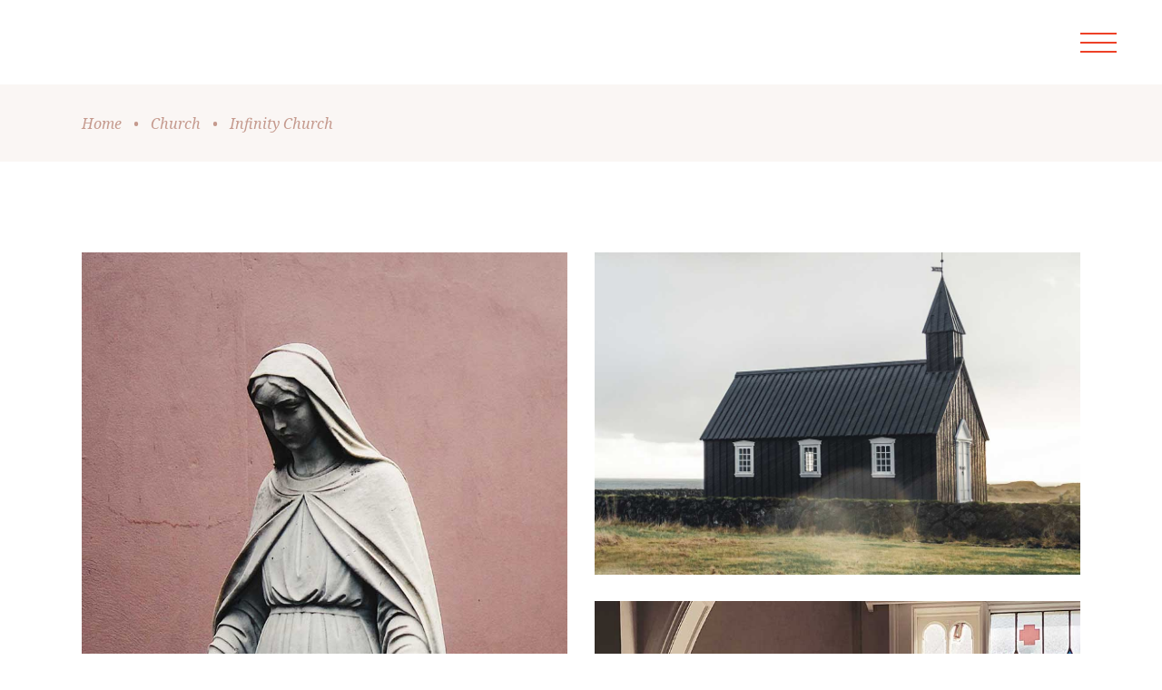

--- FILE ---
content_type: text/html; charset=UTF-8
request_url: https://trendtradeint.com/portfolio-item/infinity-church/
body_size: 10586
content:
<!DOCTYPE html>
<html lang="en-US">
<head>
				
			<meta property="og:url" content="https://trendtradeint.com/portfolio-item/infinity-church/"/>
			<meta property="og:type" content="article"/>
			<meta property="og:title" content="Infinity Church"/>
			<meta property="og:description" content="A MULTI-CATEGORY, GLOBAL BRAND HOUSE."/>
			<meta property="og:image" content="https://trendtradeint.com/wp-content/uploads/2019/08/port-featured-img-1.jpg"/>
		
		
		<meta charset="UTF-8"/>
		<link rel="profile" href="http://gmpg.org/xfn/11"/>
		
				<meta name="viewport" content="width=device-width,initial-scale=1,user-scalable=yes">
		<title>Infinity Church &#8211; Trendtrade International </title>
<link rel='dns-prefetch' href='//trendtradeint.com' />
<link rel='dns-prefetch' href='//www.google.com' />
<link rel='dns-prefetch' href='//fonts.googleapis.com' />
<link rel='dns-prefetch' href='//s.w.org' />
<link rel="alternate" type="application/rss+xml" title="Trendtrade International  &raquo; Feed" href="https://trendtradeint.com/feed/" />
<link rel="alternate" type="application/rss+xml" title="Trendtrade International  &raquo; Comments Feed" href="https://trendtradeint.com/comments/feed/" />
<link rel="alternate" type="application/rss+xml" title="Trendtrade International  &raquo; Infinity Church Comments Feed" href="https://trendtradeint.com/portfolio-item/infinity-church/feed/" />
		<script type="text/javascript">
			window._wpemojiSettings = {"baseUrl":"https:\/\/s.w.org\/images\/core\/emoji\/13.0.0\/72x72\/","ext":".png","svgUrl":"https:\/\/s.w.org\/images\/core\/emoji\/13.0.0\/svg\/","svgExt":".svg","source":{"concatemoji":"https:\/\/trendtradeint.com\/wp-includes\/js\/wp-emoji-release.min.js?ver=5.5.3"}};
			!function(e,a,t){var r,n,o,i,p=a.createElement("canvas"),s=p.getContext&&p.getContext("2d");function c(e,t){var a=String.fromCharCode;s.clearRect(0,0,p.width,p.height),s.fillText(a.apply(this,e),0,0);var r=p.toDataURL();return s.clearRect(0,0,p.width,p.height),s.fillText(a.apply(this,t),0,0),r===p.toDataURL()}function l(e){if(!s||!s.fillText)return!1;switch(s.textBaseline="top",s.font="600 32px Arial",e){case"flag":return!c([127987,65039,8205,9895,65039],[127987,65039,8203,9895,65039])&&(!c([55356,56826,55356,56819],[55356,56826,8203,55356,56819])&&!c([55356,57332,56128,56423,56128,56418,56128,56421,56128,56430,56128,56423,56128,56447],[55356,57332,8203,56128,56423,8203,56128,56418,8203,56128,56421,8203,56128,56430,8203,56128,56423,8203,56128,56447]));case"emoji":return!c([55357,56424,8205,55356,57212],[55357,56424,8203,55356,57212])}return!1}function d(e){var t=a.createElement("script");t.src=e,t.defer=t.type="text/javascript",a.getElementsByTagName("head")[0].appendChild(t)}for(i=Array("flag","emoji"),t.supports={everything:!0,everythingExceptFlag:!0},o=0;o<i.length;o++)t.supports[i[o]]=l(i[o]),t.supports.everything=t.supports.everything&&t.supports[i[o]],"flag"!==i[o]&&(t.supports.everythingExceptFlag=t.supports.everythingExceptFlag&&t.supports[i[o]]);t.supports.everythingExceptFlag=t.supports.everythingExceptFlag&&!t.supports.flag,t.DOMReady=!1,t.readyCallback=function(){t.DOMReady=!0},t.supports.everything||(n=function(){t.readyCallback()},a.addEventListener?(a.addEventListener("DOMContentLoaded",n,!1),e.addEventListener("load",n,!1)):(e.attachEvent("onload",n),a.attachEvent("onreadystatechange",function(){"complete"===a.readyState&&t.readyCallback()})),(r=t.source||{}).concatemoji?d(r.concatemoji):r.wpemoji&&r.twemoji&&(d(r.twemoji),d(r.wpemoji)))}(window,document,window._wpemojiSettings);
		</script>
		<style type="text/css">
img.wp-smiley,
img.emoji {
	display: inline !important;
	border: none !important;
	box-shadow: none !important;
	height: 1em !important;
	width: 1em !important;
	margin: 0 .07em !important;
	vertical-align: -0.1em !important;
	background: none !important;
	padding: 0 !important;
}
</style>
	<link rel='stylesheet' id='wp-block-library-css'  href='https://trendtradeint.com/wp-includes/css/dist/block-library/style.min.css?ver=5.5.3' type='text/css' media='all' />
<link rel='stylesheet' id='contact-form-7-css'  href='https://trendtradeint.com/wp-content/plugins/contact-form-7/includes/css/styles.css?ver=5.3.2' type='text/css' media='all' />
<link rel='stylesheet' id='rs-plugin-settings-css'  href='https://trendtradeint.com/wp-content/plugins/revslider/public/assets/css/rs6.css?ver=6.2.23' type='text/css' media='all' />
<style id='rs-plugin-settings-inline-css' type='text/css'>
#rs-demo-id {}
</style>
<link rel='stylesheet' id='chapel-elated-default-style-css'  href='https://trendtradeint.com/wp-content/themes/chapel/style.css?ver=5.5.3' type='text/css' media='all' />
<link rel='stylesheet' id='chapel-elated-modules-css'  href='https://trendtradeint.com/wp-content/themes/chapel/assets/css/modules.min.css?ver=5.5.3' type='text/css' media='all' />
<style id='chapel-elated-modules-inline-css' type='text/css'>
.postid-1392 .eltdf-content .eltdf-content-inner > .eltdf-container > .eltdf-container-inner, .postid-1392 .eltdf-content .eltdf-content-inner > .eltdf-full-width > .eltdf-full-width-inner { padding: 100px 0px 38px;}@media only screen and (max-width: 1024px) {.postid-1392 .eltdf-content .eltdf-content-inner > .eltdf-container > .eltdf-container-inner, .postid-1392 .eltdf-content .eltdf-content-inner > .eltdf-full-width > .eltdf-full-width-inner { padding: 85px 0px 38px;}}.postid-1392 .eltdf-content .eltdf-content-inner > .eltdf-container > .eltdf-container-inner, .postid-1392 .eltdf-content .eltdf-content-inner > .eltdf-full-width > .eltdf-full-width-inner { padding: 100px 0px 38px;}@media only screen and (max-width: 1024px) {.postid-1392 .eltdf-content .eltdf-content-inner > .eltdf-container > .eltdf-container-inner, .postid-1392 .eltdf-content .eltdf-content-inner > .eltdf-full-width > .eltdf-full-width-inner { padding: 85px 0px 38px;}}
</style>
<link rel='stylesheet' id='chapel-elated-dripicons-css'  href='https://trendtradeint.com/wp-content/themes/chapel/framework/lib/icons-pack/dripicons/dripicons.css?ver=5.5.3' type='text/css' media='all' />
<link rel='stylesheet' id='chapel-elated-font_elegant-css'  href='https://trendtradeint.com/wp-content/themes/chapel/framework/lib/icons-pack/elegant-icons/style.min.css?ver=5.5.3' type='text/css' media='all' />
<link rel='stylesheet' id='chapel-elated-font_awesome-css'  href='https://trendtradeint.com/wp-content/themes/chapel/framework/lib/icons-pack/font-awesome/css/fontawesome-all.min.css?ver=5.5.3' type='text/css' media='all' />
<link rel='stylesheet' id='chapel-elated-ion_icons-css'  href='https://trendtradeint.com/wp-content/themes/chapel/framework/lib/icons-pack/ion-icons/css/ionicons.min.css?ver=5.5.3' type='text/css' media='all' />
<link rel='stylesheet' id='chapel-elated-linea_icons-css'  href='https://trendtradeint.com/wp-content/themes/chapel/framework/lib/icons-pack/linea-icons/style.css?ver=5.5.3' type='text/css' media='all' />
<link rel='stylesheet' id='chapel-elated-linear_icons-css'  href='https://trendtradeint.com/wp-content/themes/chapel/framework/lib/icons-pack/linear-icons/style.css?ver=5.5.3' type='text/css' media='all' />
<link rel='stylesheet' id='chapel-elated-simple_line_icons-css'  href='https://trendtradeint.com/wp-content/themes/chapel/framework/lib/icons-pack/simple-line-icons/simple-line-icons.css?ver=5.5.3' type='text/css' media='all' />
<link rel='stylesheet' id='mediaelement-css'  href='https://trendtradeint.com/wp-includes/js/mediaelement/mediaelementplayer-legacy.min.css?ver=4.2.13-9993131' type='text/css' media='all' />
<link rel='stylesheet' id='wp-mediaelement-css'  href='https://trendtradeint.com/wp-includes/js/mediaelement/wp-mediaelement.min.css?ver=5.5.3' type='text/css' media='all' />
<link rel='stylesheet' id='chapel-elated-modules-responsive-css'  href='https://trendtradeint.com/wp-content/themes/chapel/assets/css/modules-responsive.min.css?ver=5.5.3' type='text/css' media='all' />
<link rel='stylesheet' id='chapel-elated-google-fonts-css'  href='https://fonts.googleapis.com/css?family=Montserrat%3A300%2C400%2C400i%2C600%2C700%2C800%7CNoto+Serif%3A300%2C400%2C400i%2C600%2C700%2C800&#038;subset=latin-ext&#038;ver=1.0.0' type='text/css' media='all' />
<link rel='stylesheet' id='chapel-elated-we-be-style-css'  href='https://trendtradeint.com/wp-content/themes/chapel/assets/css/style.css?ver=5.5.3' type='text/css' media='all' />
<link rel='stylesheet' id='chapel-elated-we-be-responsive-css'  href='https://trendtradeint.com/wp-content/themes/chapel/assets/css/responsive.css?ver=5.5.3' type='text/css' media='all' />
<link rel='stylesheet' id='js_composer_front-css'  href='https://trendtradeint.com/wp-content/plugins/js_composer/assets/css/js_composer.min.css?ver=6.4.1' type='text/css' media='all' />
<script type='text/javascript' src='https://trendtradeint.com/wp-includes/js/jquery/jquery.js?ver=1.12.4-wp' id='jquery-core-js'></script>
<link rel="https://api.w.org/" href="https://trendtradeint.com/wp-json/" /><link rel="EditURI" type="application/rsd+xml" title="RSD" href="https://trendtradeint.com/xmlrpc.php?rsd" />
<link rel="wlwmanifest" type="application/wlwmanifest+xml" href="https://trendtradeint.com/wp-includes/wlwmanifest.xml" /> 
<link rel='prev' title='Mind And Soul' href='https://trendtradeint.com/portfolio-item/mind-and-soul/' />
<link rel='next' title='Desiring God' href='https://trendtradeint.com/portfolio-item/desiring-god/' />
<meta name="generator" content="WordPress 5.5.3" />
<link rel="canonical" href="https://trendtradeint.com/portfolio-item/infinity-church/" />
<link rel='shortlink' href='https://trendtradeint.com/?p=1392' />
<link rel="alternate" type="application/json+oembed" href="https://trendtradeint.com/wp-json/oembed/1.0/embed?url=https%3A%2F%2Ftrendtradeint.com%2Fportfolio-item%2Finfinity-church%2F" />
<link rel="alternate" type="text/xml+oembed" href="https://trendtradeint.com/wp-json/oembed/1.0/embed?url=https%3A%2F%2Ftrendtradeint.com%2Fportfolio-item%2Finfinity-church%2F&#038;format=xml" />
<meta name="generator" content="Powered by WPBakery Page Builder - drag and drop page builder for WordPress."/>
<meta name="generator" content="Powered by Slider Revolution 6.2.23 - responsive, Mobile-Friendly Slider Plugin for WordPress with comfortable drag and drop interface." />
<link rel="icon" href="https://trendtradeint.com/wp-content/uploads/2020/11/cropped-TTI-Assets-32x32.jpg" sizes="32x32" />
<link rel="icon" href="https://trendtradeint.com/wp-content/uploads/2020/11/cropped-TTI-Assets-192x192.jpg" sizes="192x192" />
<link rel="apple-touch-icon" href="https://trendtradeint.com/wp-content/uploads/2020/11/cropped-TTI-Assets-180x180.jpg" />
<meta name="msapplication-TileImage" content="https://trendtradeint.com/wp-content/uploads/2020/11/cropped-TTI-Assets-270x270.jpg" />
<script type="text/javascript">function setREVStartSize(e){
			//window.requestAnimationFrame(function() {				 
				window.RSIW = window.RSIW===undefined ? window.innerWidth : window.RSIW;	
				window.RSIH = window.RSIH===undefined ? window.innerHeight : window.RSIH;	
				try {								
					var pw = document.getElementById(e.c).parentNode.offsetWidth,
						newh;
					pw = pw===0 || isNaN(pw) ? window.RSIW : pw;
					e.tabw = e.tabw===undefined ? 0 : parseInt(e.tabw);
					e.thumbw = e.thumbw===undefined ? 0 : parseInt(e.thumbw);
					e.tabh = e.tabh===undefined ? 0 : parseInt(e.tabh);
					e.thumbh = e.thumbh===undefined ? 0 : parseInt(e.thumbh);
					e.tabhide = e.tabhide===undefined ? 0 : parseInt(e.tabhide);
					e.thumbhide = e.thumbhide===undefined ? 0 : parseInt(e.thumbhide);
					e.mh = e.mh===undefined || e.mh=="" || e.mh==="auto" ? 0 : parseInt(e.mh,0);		
					if(e.layout==="fullscreen" || e.l==="fullscreen") 						
						newh = Math.max(e.mh,window.RSIH);					
					else{					
						e.gw = Array.isArray(e.gw) ? e.gw : [e.gw];
						for (var i in e.rl) if (e.gw[i]===undefined || e.gw[i]===0) e.gw[i] = e.gw[i-1];					
						e.gh = e.el===undefined || e.el==="" || (Array.isArray(e.el) && e.el.length==0)? e.gh : e.el;
						e.gh = Array.isArray(e.gh) ? e.gh : [e.gh];
						for (var i in e.rl) if (e.gh[i]===undefined || e.gh[i]===0) e.gh[i] = e.gh[i-1];
											
						var nl = new Array(e.rl.length),
							ix = 0,						
							sl;					
						e.tabw = e.tabhide>=pw ? 0 : e.tabw;
						e.thumbw = e.thumbhide>=pw ? 0 : e.thumbw;
						e.tabh = e.tabhide>=pw ? 0 : e.tabh;
						e.thumbh = e.thumbhide>=pw ? 0 : e.thumbh;					
						for (var i in e.rl) nl[i] = e.rl[i]<window.RSIW ? 0 : e.rl[i];
						sl = nl[0];									
						for (var i in nl) if (sl>nl[i] && nl[i]>0) { sl = nl[i]; ix=i;}															
						var m = pw>(e.gw[ix]+e.tabw+e.thumbw) ? 1 : (pw-(e.tabw+e.thumbw)) / (e.gw[ix]);					
						newh =  (e.gh[ix] * m) + (e.tabh + e.thumbh);
					}				
					if(window.rs_init_css===undefined) window.rs_init_css = document.head.appendChild(document.createElement("style"));					
					document.getElementById(e.c).height = newh+"px";
					window.rs_init_css.innerHTML += "#"+e.c+"_wrapper { height: "+newh+"px }";				
				} catch(e){
					console.log("Failure at Presize of Slider:" + e)
				}					   
			//});
		  };</script>
		<style type="text/css" id="wp-custom-css">
			div.eltdf-top-bar {
	border-bottom: none !important;
}

a.vc_gitem-link.prettyphoto.vc-zone-link.vc-prettyphoto-link {
	 pointer-events: none !important;
	cursor: default !important;
}

.vc_gitem-is-link {
		cursor: default !important;

}

.eltdf-sticky-header.header-appear {
	display: none;
}

.eltdf-mobile-header {
	
display: none;
}		</style>
		<noscript><style> .wpb_animate_when_almost_visible { opacity: 1; }</style></noscript>	</head>
<body class="portfolio-item-template-default single single-portfolio-item postid-1392 chapel-core-1.0.1 chapel-ver-1.1 eltdf-grid-1400 eltdf-empty-google-api eltdf-wide-dropdown-menu-content-in-grid eltdf-follow-portfolio-info eltdf-fixed-on-scroll eltdf-dropdown-animate-height eltdf-header-minimal eltdf-menu-area-shadow-disable eltdf-menu-area-in-grid-shadow-disable eltdf-menu-area-border-disable eltdf-menu-area-in-grid-border-disable eltdf-logo-area-border-disable eltdf-logo-area-in-grid-border-disable eltdf-default-mobile-header eltdf-sticky-up-mobile-header wpb-js-composer js-comp-ver-6.4.1 vc_responsive eltdf-fade-push-text-right" itemscope itemtype="https://schema.org/WebPage">
	    <div class="eltdf-wrapper">
        <div class="eltdf-wrapper-inner">
            
<header class="eltdf-page-header">
		
			<div class="eltdf-fixed-wrapper">
				
	<div class="eltdf-menu-area">
				
						
			<div class="eltdf-vertical-align-containers">
				<div class="eltdf-position-left"><!--
				 --><div class="eltdf-position-left-inner">
											</div>
				</div>
				<div class="eltdf-position-right"><!--
				 --><div class="eltdf-position-right-inner">
						<a href="javascript:void(0)" class="eltdf-fullscreen-menu-opener eltdf-fullscreen-menu-opener-predefined">
							<span class="eltdf-fullscreen-menu-close-icon">
								<svg xmlns="http://www.w3.org/2000/svg" xmlns:xlink="http://www.w3.org/1999/xlink" x="0px" y="0px" width="31.41px" height="31.41px" viewBox="0 0 31.41 31.41" enable-background="new 0 0 31.41 31.41" xml:space="preserve">
					<line fill="none" stroke="currentColor" stroke-width="2" stroke-miterlimit="10" x1="0.707" y1="0.707" x2="30.703" y2="30.703"/>
					<line fill="none" stroke="currentColor" stroke-width="2" stroke-miterlimit="10" x1="30.703" y1="0.707" x2="0.707" y2="30.703"/>
				</svg>							</span>
							<span class="eltdf-fullscreen-menu-opener-icon">
                                <span class="eltdf-hm-lines"><span class="eltdf-hm-line eltdf-line-1"></span><span class="eltdf-hm-line eltdf-line-2"></span><span class="eltdf-hm-line eltdf-line-3"></span></span>							</span>
						</a>
					</div>
				</div>
			</div>
				
			</div>
			
			</div>
		
		
	</header>
<header class="eltdf-mobile-header">
		
	<div class="eltdf-mobile-header-inner">
		<div class="eltdf-mobile-header-holder">
			<div class="eltdf-grid">
				<div class="eltdf-vertical-align-containers">
					<div class="eltdf-position-left"><!--
					 --><div class="eltdf-position-left-inner">
													</div>
					</div>
					<div class="eltdf-position-right"><!--
					 --><div class="eltdf-position-right-inner">
							<a href="javascript:void(0)" class="eltdf-fullscreen-menu-opener eltdf-fullscreen-menu-opener-predefined">
								<span class="eltdf-fullscreen-menu-close-icon">
									<span aria-hidden="true" class="eltdf-icon-font-elegant icon_close "></span>								</span>
								<span class="eltdf-fullscreen-menu-opener-icon">
                                    <span class="eltdf-hm-lines"><span class="eltdf-hm-line eltdf-line-1"></span><span class="eltdf-hm-line eltdf-line-2"></span><span class="eltdf-hm-line eltdf-line-3"></span></span>								</span>
							</a>
						</div>
					</div>
				</div>
			</div>
		</div>
	</div>
	
	</header>

			<a id='eltdf-back-to-top' href='#'>
                <span class="eltdf-icon-stack">
	                <i class="eltdf-icon-linea-icon icon-arrows-up eltdf-icon-element"></i>
	                <span class="eltdf-back-to-top-text">top</span>
                </span>
			</a>
		<div class="eltdf-fullscreen-menu-holder-outer">
	<div class="eltdf-fullscreen-menu-holder">
		<div class="eltdf-fullscreen-menu-holder-inner">
			
			<nav class="eltdf-fullscreen-menu">
	</nav>			
					</div>
	</div>
</div>	        
            <div class="eltdf-content" >
                <div class="eltdf-content-inner">
<div class="eltdf-title-holder eltdf-breadcrumbs-type eltdf-title-va-header-bottom" style="height: 85px" data-height="85">
		<div class="eltdf-title-wrapper" style="height: 85px">
		<div class="eltdf-title-inner">
			<div class="eltdf-grid">
				<div itemprop="breadcrumb" class="eltdf-breadcrumbs "><a itemprop="url" href="https://trendtradeint.com/">Home</a><span class="eltdf-delimiter">•</span><a itemprop="url" href="https://trendtradeint.com/portfolio-category/church/">Church</a><span class="eltdf-delimiter">•</span><span class="eltdf-current">Infinity Church</span></div>			</div>
	    </div>
	</div>
</div>

<div class="eltdf-container">
    <div class="eltdf-container-inner clearfix">
                    <div class="eltdf-portfolio-single-holder eltdf-ps-masonry-layout">
                <div class="eltdf-ps-image-holder eltdf-grid-list eltdf-grid-masonry-list eltdf-fixed-masonry-items eltdf-disable-bottom-space  eltdf-two-columns eltdf-normal-space">
	<div class="eltdf-ps-image-inner eltdf-outer-space eltdf-masonry-list-wrapper">
		<div class="eltdf-masonry-grid-sizer"></div>
		<div class="eltdf-masonry-grid-gutter"></div>
									<div class="eltdf-ps-image eltdf-item-space ">
						<a itemprop="image" title="port-img-7" data-rel="prettyPhoto[single_pretty_photo]" href="https://trendtradeint.com/wp-content/uploads/2019/08/port-img-7.jpg">
	<img itemprop="image" src="https://trendtradeint.com/wp-content/uploads/2019/08/port-img-7.jpg" alt="i"/>
	</a>
				</div>
							<div class="eltdf-ps-image eltdf-item-space ">
						<a itemprop="image" title="port-img-8" data-rel="prettyPhoto[single_pretty_photo]" href="https://trendtradeint.com/wp-content/uploads/2019/08/port-img-8.jpg">
	<img itemprop="image" src="https://trendtradeint.com/wp-content/uploads/2019/08/port-img-8.jpg" alt="i"/>
	</a>
				</div>
							<div class="eltdf-ps-image eltdf-item-space ">
						<a itemprop="image" title="port-img-9" data-rel="prettyPhoto[single_pretty_photo]" href="https://trendtradeint.com/wp-content/uploads/2019/08/port-img-9.jpg">
	<img itemprop="image" src="https://trendtradeint.com/wp-content/uploads/2019/08/port-img-9.jpg" alt="i"/>
	</a>
				</div>
							<div class="eltdf-ps-image eltdf-item-space ">
						<a itemprop="image" title="port-img-10" data-rel="prettyPhoto[single_pretty_photo]" href="https://trendtradeint.com/wp-content/uploads/2019/08/port-img-10.jpg">
	<img itemprop="image" src="https://trendtradeint.com/wp-content/uploads/2019/08/port-img-10.jpg" alt="i"/>
	</a>
				</div>
						</div>
</div>
<div class="eltdf-grid-row eltdf-grid-huge-gutter">
	<div class="eltdf-grid-col-8">
		<div class="eltdf-ps-info-item eltdf-ps-content-item">
    <div class="vc_row wpb_row vc_row-fluid" ><div class="wpb_column vc_column_container vc_col-sm-12"><div class="vc_column-inner"><div class="wpb_wrapper"><div class="eltdf-section-title-holder  " >
	<div class="eltdf-st-inner">
					<div class="eltdf-st-tagline" >
				Our sermons			</div>
							<h3 class="eltdf-st-title" >
				We Build Hope			</h3>
									</div>
</div><div class="vc_empty_space"   style="height: 6px"><span class="vc_empty_space_inner"></span></div>
	<div class="wpb_text_column wpb_content_element " >
		<div class="wpb_wrapper">
			<p>Lorem ipsum dolor sit amet, consectetur adipiscing elit, sed do eiusmod tempor incididunt ut labore et dolore magna aliqua. Ut enim ad minim veniam, quis nostrud exercitation ullamco laboris nisi ut aliquip ex ea commodo consequat. Elementum nisi quis eleifend quam adipiscing vitae proin sagittis. Viverra mauris in aliquam sem fringilla ut morbi tincidunt augue. Eget dolor morbi non. Lectus arcu bibendum at varius.</p>

		</div>
	</div>
</div></div></div></div>
</div>	</div>
	<div class="eltdf-grid-col-4">
		<div class="eltdf-ps-info-holder">
			    <div class="eltdf-ps-info-item eltdf-ps-date">
	    <h6 class="eltdf-ps-info-title">Date:</h6>        <p itemprop="dateCreated" class="eltdf-ps-info-date entry-date updated">August 19, 2019</p>
        <meta itemprop="interactionCount" content="UserComments: 0"/>
    </div>
            <div class="eltdf-ps-info-item eltdf-ps-categories">
	        <h6 class="eltdf-ps-info-title">Category:</h6>                            <a itemprop="url" class="eltdf-ps-info-category" href="https://trendtradeint.com/portfolio-category/church/">Church</a>
                    </div>
        <div class="eltdf-ps-info-item eltdf-ps-tags">
	    <h6 class="eltdf-ps-info-title">Tags:</h6>                    <a itemprop="url" class="eltdf-ps-info-tag" href="https://trendtradeint.com/portfolio-tag/church/">Church</a>
                    <a itemprop="url" class="eltdf-ps-info-tag" href="https://trendtradeint.com/portfolio-tag/family/">Family</a>
                    <a itemprop="url" class="eltdf-ps-info-tag" href="https://trendtradeint.com/portfolio-tag/peace/">Peace</a>
            </div>
	<div class="eltdf-ps-info-item eltdf-ps-social-share">
		<div class="eltdf-social-share-holder eltdf-list">
		<ul>
		<li class="eltdf-facebook-share">
	<a itemprop="url" class="eltdf-share-link" href="#" onclick="window.open(&#039;http://www.facebook.com/sharer.php?u=https%3A%2F%2Ftrendtradeint.com%2Fportfolio-item%2Finfinity-church%2F&#039;, &#039;sharer&#039;, &#039;toolbar=0,status=0,width=620,height=280&#039;);">
	 				<span class="eltdf-social-network-icon social_facebook"></span>
			</a>
</li><li class="eltdf-twitter-share">
	<a itemprop="url" class="eltdf-share-link" href="#" onclick="window.open(&#039;https://twitter.com/share?text=&amp;url=https://trendtradeint.com/portfolio-item/infinity-church/&#039;, &#039;popupwindow&#039;, &#039;scrollbars=yes,width=800,height=400&#039;);">
	 				<span class="eltdf-social-network-icon social_twitter"></span>
			</a>
</li><li class="eltdf-linkedin-share">
	<a itemprop="url" class="eltdf-share-link" href="#" onclick="popUp=window.open(&#039;http://linkedin.com/shareArticle?mini=true&amp;url=https%3A%2F%2Ftrendtradeint.com%2Fportfolio-item%2Finfinity-church%2F&amp;title=Infinity+Church&#039;, &#039;popupwindow&#039;, &#039;scrollbars=yes,width=800,height=400&#039;);popUp.focus();return false;">
	 				<span class="eltdf-social-network-icon social_linkedin"></span>
			</a>
</li><li class="eltdf-vk-share">
	<a itemprop="url" class="eltdf-share-link" href="#" onclick="popUp=window.open(&#039;http://vkontakte.ru/share.php?url=https%3A%2F%2Ftrendtradeint.com%2Fportfolio-item%2Finfinity-church%2F&amp;title=Infinity+Church&amp;description=&amp;image=https%3A%2F%2Ftrendtradeint.com%2Fwp-content%2Fuploads%2F2019%2F08%2Fport-featured-img-1.jpg&#039;, &#039;popupwindow&#039;, &#039;scrollbars=yes,width=800,height=400&#039;);popUp.focus();return false;">
	 				<span class="eltdf-social-network-icon fab fa-vk"></span>
			</a>
</li>	</ul>
</div>	</div>
		</div>
	</div>
</div>        <div class="eltdf-ps-navigation">
                    <div class="eltdf-ps-prev">
                <a href="https://trendtradeint.com/portfolio-item/mind-and-soul/" rel="prev"><span class="eltdf-ps-nav-label">Previous</span><span class="eltdf-ps-nav-mark"></span></a>            </div>
        
                    <div class="eltdf-ps-back-btn">
                <a itemprop="url" href="">
                    <span class="icon_grid-2x2"></span>
                </a>
            </div>
        
                    <div class="eltdf-ps-next">
                <a href="https://trendtradeint.com/portfolio-item/desiring-god/" rel="next"><span class="eltdf-ps-nav-label">Next</span><span class="eltdf-ps-nav-mark"></span></a>            </div>
            </div>
            </div>
            </div>
</div></div> <!-- close div.content_inner -->
	</div>  <!-- close div.content -->
					<footer class="eltdf-page-footer ">
				<div class="eltdf-footer-top-holder">
    <div class="eltdf-footer-top-inner eltdf-grid">
        <div class="eltdf-grid-row eltdf-footer-top-alignment-left">
                            <div class="eltdf-column-content eltdf-grid-col-6">
                    <div id="media_image-5" class="widget eltdf-footer-column-1 widget_media_image"><img width="300" height="45" src="https://trendtradeint.com/wp-content/uploads/2020/11/Trendtrade_logo_dark-300x45.png" class="image wp-image-2158  attachment-medium size-medium" alt="" loading="lazy" style="max-width: 100%; height: auto;" srcset="https://trendtradeint.com/wp-content/uploads/2020/11/Trendtrade_logo_dark-300x45.png 300w, https://trendtradeint.com/wp-content/uploads/2020/11/Trendtrade_logo_dark.png 640w" sizes="(max-width: 300px) 100vw, 300px" /></div><div class="widget eltdf-separator-widget"><div class="eltdf-separator-holder clearfix  eltdf-separator-center eltdf-separator-normal">
	<div class="eltdf-separator" style="border-style: solid;border-bottom-width: 0px;margin-top: 8px;margin-bottom: 25px"></div>
</div>
</div><div class="widget eltdf-separator-widget"><div class="eltdf-separator-holder clearfix  eltdf-separator-center eltdf-separator-normal">
	<div class="eltdf-separator" style="border-style: solid;border-bottom-width: 0px;margin-top: 0px;margin-bottom: 0px"></div>
</div>
</div><div id="custom_html-5" class="widget_text widget eltdf-footer-column-1 widget_custom_html"><div class="textwidget custom-html-widget"><a class="eltdf-icon-widget-holder" href="https://www.google.com/maps/place/13409+New+S+Head+Rd,+Double+Bay+NSW+2028/@-33.8779983,151.2389617,16.78z/data=!4m5!3m4!1s0x6b12ade78e6943b9:0x1a75441d9f47cf32!8m2!3d-33.8779553!4d151.243315" target="_blank" style="margin: -21px 0 0 0" rel="noopener noreferrer">
				<span class="eltdf-icon-element icon_pin"></span>				<span class="eltdf-icon-text " style="font-size: 13px">Trendtrade International Pty Ltd<br /> Suite 13, 409 New South Head Rd<br /> Double Bay, NSW 2028</span>			</a></div></div><div class="widget eltdf-separator-widget"><div class="eltdf-separator-holder clearfix  eltdf-separator-center eltdf-separator-normal">
	<div class="eltdf-separator" style="border-style: solid;margin-top: 0px"></div>
</div>
</div>                </div>
                            <div class="eltdf-column-content eltdf-grid-col-6">
                    			<div class="widget eltdf-contact-form-7-widget " >
				<div class="eltdf-widget-title-holder"><h5 class="eltdf-widget-title">Contact Us</h5></div>				<div role="form" class="wpcf7" id="wpcf7-f979-o1" lang="en-US" dir="ltr">
<div class="screen-reader-response"><p role="status" aria-live="polite" aria-atomic="true"></p> <ul></ul></div>
<form action="/portfolio-item/infinity-church/#wpcf7-f979-o1" method="post" class="wpcf7-form init cf7_custom_style_2" novalidate="novalidate" data-status="init">
<div style="display: none;">
<input type="hidden" name="_wpcf7" value="979" />
<input type="hidden" name="_wpcf7_version" value="5.3.2" />
<input type="hidden" name="_wpcf7_locale" value="en_US" />
<input type="hidden" name="_wpcf7_unit_tag" value="wpcf7-f979-o1" />
<input type="hidden" name="_wpcf7_container_post" value="0" />
<input type="hidden" name="_wpcf7_posted_data_hash" value="" />
<input type="hidden" name="_wpcf7_recaptcha_response" value="" />
</div>
<div class="eltdf-custom-footer-contact-form">
<div>
  <span class="wpcf7-form-control-wrap your-name"><input type="text" name="your-name" value="" size="40" class="wpcf7-form-control wpcf7-text wpcf7-validates-as-required" aria-required="true" aria-invalid="false" placeholder="Name" /></span>
  </div>
<div>
  <span class="wpcf7-form-control-wrap your-email"><input type="email" name="your-email" value="" size="40" class="wpcf7-form-control wpcf7-text wpcf7-email wpcf7-validates-as-required wpcf7-validates-as-email" aria-required="true" aria-invalid="false" placeholder="E-mail" /></span>
  </div>
<p>  <span class="wpcf7-form-control-wrap your-message"><textarea name="your-message" cols="40" rows="10" class="wpcf7-form-control wpcf7-textarea" aria-invalid="false" placeholder="Message"></textarea></span>	</p>
<div><button type="submit" class="eltdf-btn eltdf-btn-small eltdf-btn-solid eltdf-btn-with-prefix"><span class="eltdf-btn-text">Send</span></button></div>
</div>
<div class="wpcf7-response-output" aria-hidden="true"></div></form></div>			</div>
			                </div>
                    </div>
    </div>
</div>			</footer>
			</div> <!-- close div.eltdf-wrapper-inner  -->
</div> <!-- close div.eltdf-wrapper -->
<script type="text/html" id="wpb-modifications"></script><script type='text/javascript' id='contact-form-7-js-extra'>
/* <![CDATA[ */
var wpcf7 = {"apiSettings":{"root":"https:\/\/trendtradeint.com\/wp-json\/contact-form-7\/v1","namespace":"contact-form-7\/v1"}};
/* ]]> */
</script>
<script type='text/javascript' src='https://trendtradeint.com/wp-content/plugins/contact-form-7/includes/js/scripts.js?ver=5.3.2' id='contact-form-7-js'></script>
<script type='text/javascript' src='https://trendtradeint.com/wp-content/plugins/revslider/public/assets/js/rbtools.min.js?ver=6.2.23' defer='defer' id='tp-tools-js'></script>
<script type='text/javascript' src='https://trendtradeint.com/wp-content/plugins/revslider/public/assets/js/rs6.min.js?ver=6.2.23' defer='defer' id='revmin-js'></script>
<script type='text/javascript' src='https://www.google.com/recaptcha/api.js?render=6Ledwg8aAAAAAMdivk_QE3L6a8r3_PU4XDA7YM3v&#038;ver=3.0' id='google-recaptcha-js'></script>
<script type='text/javascript' id='wpcf7-recaptcha-js-extra'>
/* <![CDATA[ */
var wpcf7_recaptcha = {"sitekey":"6Ledwg8aAAAAAMdivk_QE3L6a8r3_PU4XDA7YM3v","actions":{"homepage":"homepage","contactform":"contactform"}};
/* ]]> */
</script>
<script type='text/javascript' src='https://trendtradeint.com/wp-content/plugins/contact-form-7/modules/recaptcha/script.js?ver=5.3.2' id='wpcf7-recaptcha-js'></script>
<script type='text/javascript' src='https://trendtradeint.com/wp-includes/js/jquery/ui/core.min.js?ver=1.11.4' id='jquery-ui-core-js'></script>
<script type='text/javascript' src='https://trendtradeint.com/wp-includes/js/jquery/ui/widget.min.js?ver=1.11.4' id='jquery-ui-widget-js'></script>
<script type='text/javascript' src='https://trendtradeint.com/wp-includes/js/jquery/ui/tabs.min.js?ver=1.11.4' id='jquery-ui-tabs-js'></script>
<script type='text/javascript' id='mediaelement-core-js-before'>
var mejsL10n = {"language":"en","strings":{"mejs.download-file":"Download File","mejs.install-flash":"You are using a browser that does not have Flash player enabled or installed. Please turn on your Flash player plugin or download the latest version from https:\/\/get.adobe.com\/flashplayer\/","mejs.fullscreen":"Fullscreen","mejs.play":"Play","mejs.pause":"Pause","mejs.time-slider":"Time Slider","mejs.time-help-text":"Use Left\/Right Arrow keys to advance one second, Up\/Down arrows to advance ten seconds.","mejs.live-broadcast":"Live Broadcast","mejs.volume-help-text":"Use Up\/Down Arrow keys to increase or decrease volume.","mejs.unmute":"Unmute","mejs.mute":"Mute","mejs.volume-slider":"Volume Slider","mejs.video-player":"Video Player","mejs.audio-player":"Audio Player","mejs.captions-subtitles":"Captions\/Subtitles","mejs.captions-chapters":"Chapters","mejs.none":"None","mejs.afrikaans":"Afrikaans","mejs.albanian":"Albanian","mejs.arabic":"Arabic","mejs.belarusian":"Belarusian","mejs.bulgarian":"Bulgarian","mejs.catalan":"Catalan","mejs.chinese":"Chinese","mejs.chinese-simplified":"Chinese (Simplified)","mejs.chinese-traditional":"Chinese (Traditional)","mejs.croatian":"Croatian","mejs.czech":"Czech","mejs.danish":"Danish","mejs.dutch":"Dutch","mejs.english":"English","mejs.estonian":"Estonian","mejs.filipino":"Filipino","mejs.finnish":"Finnish","mejs.french":"French","mejs.galician":"Galician","mejs.german":"German","mejs.greek":"Greek","mejs.haitian-creole":"Haitian Creole","mejs.hebrew":"Hebrew","mejs.hindi":"Hindi","mejs.hungarian":"Hungarian","mejs.icelandic":"Icelandic","mejs.indonesian":"Indonesian","mejs.irish":"Irish","mejs.italian":"Italian","mejs.japanese":"Japanese","mejs.korean":"Korean","mejs.latvian":"Latvian","mejs.lithuanian":"Lithuanian","mejs.macedonian":"Macedonian","mejs.malay":"Malay","mejs.maltese":"Maltese","mejs.norwegian":"Norwegian","mejs.persian":"Persian","mejs.polish":"Polish","mejs.portuguese":"Portuguese","mejs.romanian":"Romanian","mejs.russian":"Russian","mejs.serbian":"Serbian","mejs.slovak":"Slovak","mejs.slovenian":"Slovenian","mejs.spanish":"Spanish","mejs.swahili":"Swahili","mejs.swedish":"Swedish","mejs.tagalog":"Tagalog","mejs.thai":"Thai","mejs.turkish":"Turkish","mejs.ukrainian":"Ukrainian","mejs.vietnamese":"Vietnamese","mejs.welsh":"Welsh","mejs.yiddish":"Yiddish"}};
</script>
<script type='text/javascript' src='https://trendtradeint.com/wp-includes/js/mediaelement/mediaelement-and-player.min.js?ver=4.2.13-9993131' id='mediaelement-core-js'></script>
<script type='text/javascript' src='https://trendtradeint.com/wp-includes/js/mediaelement/mediaelement-migrate.min.js?ver=5.5.3' id='mediaelement-migrate-js'></script>
<script type='text/javascript' id='mediaelement-js-extra'>
/* <![CDATA[ */
var _wpmejsSettings = {"pluginPath":"\/wp-includes\/js\/mediaelement\/","classPrefix":"mejs-","stretching":"responsive"};
/* ]]> */
</script>
<script type='text/javascript' src='https://trendtradeint.com/wp-includes/js/mediaelement/wp-mediaelement.min.js?ver=5.5.3' id='wp-mediaelement-js'></script>
<script type='text/javascript' src='https://trendtradeint.com/wp-content/themes/chapel/assets/js/modules/plugins/jquery.appear.js?ver=5.5.3' id='appear-js'></script>
<script type='text/javascript' src='https://trendtradeint.com/wp-content/themes/chapel/assets/js/modules/plugins/modernizr.min.js?ver=5.5.3' id='modernizr-js'></script>
<script type='text/javascript' src='https://trendtradeint.com/wp-includes/js/hoverIntent.min.js?ver=1.8.1' id='hoverIntent-js'></script>
<script type='text/javascript' src='https://trendtradeint.com/wp-content/themes/chapel/assets/js/modules/plugins/owl.carousel.min.js?ver=5.5.3' id='owl-carousel-js'></script>
<script type='text/javascript' src='https://trendtradeint.com/wp-content/themes/chapel/assets/js/modules/plugins/jquery.waypoints.min.js?ver=5.5.3' id='waypoints-js'></script>
<script type='text/javascript' src='https://trendtradeint.com/wp-content/themes/chapel/assets/js/modules/plugins/fluidvids.min.js?ver=5.5.3' id='fluidvids-js'></script>
<script type='text/javascript' src='https://trendtradeint.com/wp-content/themes/chapel/assets/js/modules/plugins/perfect-scrollbar.jquery.min.js?ver=5.5.3' id='perfect-scrollbar-js'></script>
<script type='text/javascript' src='https://trendtradeint.com/wp-content/themes/chapel/assets/js/modules/plugins/ScrollToPlugin.min.js?ver=5.5.3' id='scroll-to-plugin-js'></script>
<script type='text/javascript' src='https://trendtradeint.com/wp-content/themes/chapel/assets/js/modules/plugins/parallax.min.js?ver=5.5.3' id='parallax-js'></script>
<script type='text/javascript' src='https://trendtradeint.com/wp-content/themes/chapel/assets/js/modules/plugins/jquery.waitforimages.js?ver=5.5.3' id='waitforimages-js'></script>
<script type='text/javascript' src='https://trendtradeint.com/wp-content/themes/chapel/assets/js/modules/plugins/jquery.prettyPhoto.js?ver=5.5.3' id='prettyphoto-js'></script>
<script type='text/javascript' src='https://trendtradeint.com/wp-content/themes/chapel/assets/js/modules/plugins/jquery.easing.1.3.js?ver=5.5.3' id='jquery-easing-1.3-js'></script>
<script type='text/javascript' src='https://trendtradeint.com/wp-content/plugins/js_composer/assets/lib/bower/isotope/dist/isotope.pkgd.min.js?ver=6.4.1' id='isotope-js'></script>
<script type='text/javascript' src='https://trendtradeint.com/wp-content/themes/chapel/assets/js/modules/plugins/packery-mode.pkgd.min.js?ver=5.5.3' id='packery-js'></script>
<script type='text/javascript' id='chapel-elated-modules-js-extra'>
/* <![CDATA[ */
var eltdfGlobalVars = {"vars":{"eltdfAddForAdminBar":0,"eltdfElementAppearAmount":-100,"eltdfAjaxUrl":"https:\/\/trendtradeint.com\/wp-admin\/admin-ajax.php","sliderNavPrevArrow":"eltdf-custom-arrow-left","sliderNavNextArrow":"eltdf-custom-arrow-right","ppExpand":"Expand the image","ppNext":"Next","ppPrev":"Previous","ppClose":"Close","eltdfStickyHeaderHeight":0,"eltdfStickyHeaderTransparencyHeight":70,"eltdfTopBarHeight":0,"eltdfLogoAreaHeight":0,"eltdfMenuAreaHeight":93,"eltdfMobileHeaderHeight":70}};
var eltdfPerPageVars = {"vars":{"eltdfMobileHeaderHeight":70,"eltdfStickyScrollAmount":0,"eltdfHeaderTransparencyHeight":93,"eltdfHeaderVerticalWidth":0}};
/* ]]> */
</script>
<script type='text/javascript' src='https://trendtradeint.com/wp-content/themes/chapel/assets/js/modules.min.js?ver=5.5.3' id='chapel-elated-modules-js'></script>
<script type='text/javascript' src='https://trendtradeint.com/wp-includes/js/comment-reply.min.js?ver=5.5.3' id='comment-reply-js'></script>
<script type='text/javascript' src='https://trendtradeint.com/wp-content/themes/chapel/assets/js/functions.js?ver=5.5.3' id='modernizrfunctions-js'></script>
<script type='text/javascript' src='https://trendtradeint.com/wp-content/themes/chapel/assets/js/general.js?ver=5.5.3' id='modernizrgeneral-js'></script>
<script type='text/javascript' src='https://trendtradeint.com/wp-includes/js/wp-embed.min.js?ver=5.5.3' id='wp-embed-js'></script>
<script type='text/javascript' src='https://trendtradeint.com/wp-content/plugins/js_composer/assets/js/dist/js_composer_front.min.js?ver=6.4.1' id='wpb_composer_front_js-js'></script>
</body>
</html>

--- FILE ---
content_type: text/html; charset=utf-8
request_url: https://www.google.com/recaptcha/api2/anchor?ar=1&k=6Ledwg8aAAAAAMdivk_QE3L6a8r3_PU4XDA7YM3v&co=aHR0cHM6Ly90cmVuZHRyYWRlaW50LmNvbTo0NDM.&hl=en&v=N67nZn4AqZkNcbeMu4prBgzg&size=invisible&anchor-ms=20000&execute-ms=30000&cb=somdzp2517j9
body_size: 48716
content:
<!DOCTYPE HTML><html dir="ltr" lang="en"><head><meta http-equiv="Content-Type" content="text/html; charset=UTF-8">
<meta http-equiv="X-UA-Compatible" content="IE=edge">
<title>reCAPTCHA</title>
<style type="text/css">
/* cyrillic-ext */
@font-face {
  font-family: 'Roboto';
  font-style: normal;
  font-weight: 400;
  font-stretch: 100%;
  src: url(//fonts.gstatic.com/s/roboto/v48/KFO7CnqEu92Fr1ME7kSn66aGLdTylUAMa3GUBHMdazTgWw.woff2) format('woff2');
  unicode-range: U+0460-052F, U+1C80-1C8A, U+20B4, U+2DE0-2DFF, U+A640-A69F, U+FE2E-FE2F;
}
/* cyrillic */
@font-face {
  font-family: 'Roboto';
  font-style: normal;
  font-weight: 400;
  font-stretch: 100%;
  src: url(//fonts.gstatic.com/s/roboto/v48/KFO7CnqEu92Fr1ME7kSn66aGLdTylUAMa3iUBHMdazTgWw.woff2) format('woff2');
  unicode-range: U+0301, U+0400-045F, U+0490-0491, U+04B0-04B1, U+2116;
}
/* greek-ext */
@font-face {
  font-family: 'Roboto';
  font-style: normal;
  font-weight: 400;
  font-stretch: 100%;
  src: url(//fonts.gstatic.com/s/roboto/v48/KFO7CnqEu92Fr1ME7kSn66aGLdTylUAMa3CUBHMdazTgWw.woff2) format('woff2');
  unicode-range: U+1F00-1FFF;
}
/* greek */
@font-face {
  font-family: 'Roboto';
  font-style: normal;
  font-weight: 400;
  font-stretch: 100%;
  src: url(//fonts.gstatic.com/s/roboto/v48/KFO7CnqEu92Fr1ME7kSn66aGLdTylUAMa3-UBHMdazTgWw.woff2) format('woff2');
  unicode-range: U+0370-0377, U+037A-037F, U+0384-038A, U+038C, U+038E-03A1, U+03A3-03FF;
}
/* math */
@font-face {
  font-family: 'Roboto';
  font-style: normal;
  font-weight: 400;
  font-stretch: 100%;
  src: url(//fonts.gstatic.com/s/roboto/v48/KFO7CnqEu92Fr1ME7kSn66aGLdTylUAMawCUBHMdazTgWw.woff2) format('woff2');
  unicode-range: U+0302-0303, U+0305, U+0307-0308, U+0310, U+0312, U+0315, U+031A, U+0326-0327, U+032C, U+032F-0330, U+0332-0333, U+0338, U+033A, U+0346, U+034D, U+0391-03A1, U+03A3-03A9, U+03B1-03C9, U+03D1, U+03D5-03D6, U+03F0-03F1, U+03F4-03F5, U+2016-2017, U+2034-2038, U+203C, U+2040, U+2043, U+2047, U+2050, U+2057, U+205F, U+2070-2071, U+2074-208E, U+2090-209C, U+20D0-20DC, U+20E1, U+20E5-20EF, U+2100-2112, U+2114-2115, U+2117-2121, U+2123-214F, U+2190, U+2192, U+2194-21AE, U+21B0-21E5, U+21F1-21F2, U+21F4-2211, U+2213-2214, U+2216-22FF, U+2308-230B, U+2310, U+2319, U+231C-2321, U+2336-237A, U+237C, U+2395, U+239B-23B7, U+23D0, U+23DC-23E1, U+2474-2475, U+25AF, U+25B3, U+25B7, U+25BD, U+25C1, U+25CA, U+25CC, U+25FB, U+266D-266F, U+27C0-27FF, U+2900-2AFF, U+2B0E-2B11, U+2B30-2B4C, U+2BFE, U+3030, U+FF5B, U+FF5D, U+1D400-1D7FF, U+1EE00-1EEFF;
}
/* symbols */
@font-face {
  font-family: 'Roboto';
  font-style: normal;
  font-weight: 400;
  font-stretch: 100%;
  src: url(//fonts.gstatic.com/s/roboto/v48/KFO7CnqEu92Fr1ME7kSn66aGLdTylUAMaxKUBHMdazTgWw.woff2) format('woff2');
  unicode-range: U+0001-000C, U+000E-001F, U+007F-009F, U+20DD-20E0, U+20E2-20E4, U+2150-218F, U+2190, U+2192, U+2194-2199, U+21AF, U+21E6-21F0, U+21F3, U+2218-2219, U+2299, U+22C4-22C6, U+2300-243F, U+2440-244A, U+2460-24FF, U+25A0-27BF, U+2800-28FF, U+2921-2922, U+2981, U+29BF, U+29EB, U+2B00-2BFF, U+4DC0-4DFF, U+FFF9-FFFB, U+10140-1018E, U+10190-1019C, U+101A0, U+101D0-101FD, U+102E0-102FB, U+10E60-10E7E, U+1D2C0-1D2D3, U+1D2E0-1D37F, U+1F000-1F0FF, U+1F100-1F1AD, U+1F1E6-1F1FF, U+1F30D-1F30F, U+1F315, U+1F31C, U+1F31E, U+1F320-1F32C, U+1F336, U+1F378, U+1F37D, U+1F382, U+1F393-1F39F, U+1F3A7-1F3A8, U+1F3AC-1F3AF, U+1F3C2, U+1F3C4-1F3C6, U+1F3CA-1F3CE, U+1F3D4-1F3E0, U+1F3ED, U+1F3F1-1F3F3, U+1F3F5-1F3F7, U+1F408, U+1F415, U+1F41F, U+1F426, U+1F43F, U+1F441-1F442, U+1F444, U+1F446-1F449, U+1F44C-1F44E, U+1F453, U+1F46A, U+1F47D, U+1F4A3, U+1F4B0, U+1F4B3, U+1F4B9, U+1F4BB, U+1F4BF, U+1F4C8-1F4CB, U+1F4D6, U+1F4DA, U+1F4DF, U+1F4E3-1F4E6, U+1F4EA-1F4ED, U+1F4F7, U+1F4F9-1F4FB, U+1F4FD-1F4FE, U+1F503, U+1F507-1F50B, U+1F50D, U+1F512-1F513, U+1F53E-1F54A, U+1F54F-1F5FA, U+1F610, U+1F650-1F67F, U+1F687, U+1F68D, U+1F691, U+1F694, U+1F698, U+1F6AD, U+1F6B2, U+1F6B9-1F6BA, U+1F6BC, U+1F6C6-1F6CF, U+1F6D3-1F6D7, U+1F6E0-1F6EA, U+1F6F0-1F6F3, U+1F6F7-1F6FC, U+1F700-1F7FF, U+1F800-1F80B, U+1F810-1F847, U+1F850-1F859, U+1F860-1F887, U+1F890-1F8AD, U+1F8B0-1F8BB, U+1F8C0-1F8C1, U+1F900-1F90B, U+1F93B, U+1F946, U+1F984, U+1F996, U+1F9E9, U+1FA00-1FA6F, U+1FA70-1FA7C, U+1FA80-1FA89, U+1FA8F-1FAC6, U+1FACE-1FADC, U+1FADF-1FAE9, U+1FAF0-1FAF8, U+1FB00-1FBFF;
}
/* vietnamese */
@font-face {
  font-family: 'Roboto';
  font-style: normal;
  font-weight: 400;
  font-stretch: 100%;
  src: url(//fonts.gstatic.com/s/roboto/v48/KFO7CnqEu92Fr1ME7kSn66aGLdTylUAMa3OUBHMdazTgWw.woff2) format('woff2');
  unicode-range: U+0102-0103, U+0110-0111, U+0128-0129, U+0168-0169, U+01A0-01A1, U+01AF-01B0, U+0300-0301, U+0303-0304, U+0308-0309, U+0323, U+0329, U+1EA0-1EF9, U+20AB;
}
/* latin-ext */
@font-face {
  font-family: 'Roboto';
  font-style: normal;
  font-weight: 400;
  font-stretch: 100%;
  src: url(//fonts.gstatic.com/s/roboto/v48/KFO7CnqEu92Fr1ME7kSn66aGLdTylUAMa3KUBHMdazTgWw.woff2) format('woff2');
  unicode-range: U+0100-02BA, U+02BD-02C5, U+02C7-02CC, U+02CE-02D7, U+02DD-02FF, U+0304, U+0308, U+0329, U+1D00-1DBF, U+1E00-1E9F, U+1EF2-1EFF, U+2020, U+20A0-20AB, U+20AD-20C0, U+2113, U+2C60-2C7F, U+A720-A7FF;
}
/* latin */
@font-face {
  font-family: 'Roboto';
  font-style: normal;
  font-weight: 400;
  font-stretch: 100%;
  src: url(//fonts.gstatic.com/s/roboto/v48/KFO7CnqEu92Fr1ME7kSn66aGLdTylUAMa3yUBHMdazQ.woff2) format('woff2');
  unicode-range: U+0000-00FF, U+0131, U+0152-0153, U+02BB-02BC, U+02C6, U+02DA, U+02DC, U+0304, U+0308, U+0329, U+2000-206F, U+20AC, U+2122, U+2191, U+2193, U+2212, U+2215, U+FEFF, U+FFFD;
}
/* cyrillic-ext */
@font-face {
  font-family: 'Roboto';
  font-style: normal;
  font-weight: 500;
  font-stretch: 100%;
  src: url(//fonts.gstatic.com/s/roboto/v48/KFO7CnqEu92Fr1ME7kSn66aGLdTylUAMa3GUBHMdazTgWw.woff2) format('woff2');
  unicode-range: U+0460-052F, U+1C80-1C8A, U+20B4, U+2DE0-2DFF, U+A640-A69F, U+FE2E-FE2F;
}
/* cyrillic */
@font-face {
  font-family: 'Roboto';
  font-style: normal;
  font-weight: 500;
  font-stretch: 100%;
  src: url(//fonts.gstatic.com/s/roboto/v48/KFO7CnqEu92Fr1ME7kSn66aGLdTylUAMa3iUBHMdazTgWw.woff2) format('woff2');
  unicode-range: U+0301, U+0400-045F, U+0490-0491, U+04B0-04B1, U+2116;
}
/* greek-ext */
@font-face {
  font-family: 'Roboto';
  font-style: normal;
  font-weight: 500;
  font-stretch: 100%;
  src: url(//fonts.gstatic.com/s/roboto/v48/KFO7CnqEu92Fr1ME7kSn66aGLdTylUAMa3CUBHMdazTgWw.woff2) format('woff2');
  unicode-range: U+1F00-1FFF;
}
/* greek */
@font-face {
  font-family: 'Roboto';
  font-style: normal;
  font-weight: 500;
  font-stretch: 100%;
  src: url(//fonts.gstatic.com/s/roboto/v48/KFO7CnqEu92Fr1ME7kSn66aGLdTylUAMa3-UBHMdazTgWw.woff2) format('woff2');
  unicode-range: U+0370-0377, U+037A-037F, U+0384-038A, U+038C, U+038E-03A1, U+03A3-03FF;
}
/* math */
@font-face {
  font-family: 'Roboto';
  font-style: normal;
  font-weight: 500;
  font-stretch: 100%;
  src: url(//fonts.gstatic.com/s/roboto/v48/KFO7CnqEu92Fr1ME7kSn66aGLdTylUAMawCUBHMdazTgWw.woff2) format('woff2');
  unicode-range: U+0302-0303, U+0305, U+0307-0308, U+0310, U+0312, U+0315, U+031A, U+0326-0327, U+032C, U+032F-0330, U+0332-0333, U+0338, U+033A, U+0346, U+034D, U+0391-03A1, U+03A3-03A9, U+03B1-03C9, U+03D1, U+03D5-03D6, U+03F0-03F1, U+03F4-03F5, U+2016-2017, U+2034-2038, U+203C, U+2040, U+2043, U+2047, U+2050, U+2057, U+205F, U+2070-2071, U+2074-208E, U+2090-209C, U+20D0-20DC, U+20E1, U+20E5-20EF, U+2100-2112, U+2114-2115, U+2117-2121, U+2123-214F, U+2190, U+2192, U+2194-21AE, U+21B0-21E5, U+21F1-21F2, U+21F4-2211, U+2213-2214, U+2216-22FF, U+2308-230B, U+2310, U+2319, U+231C-2321, U+2336-237A, U+237C, U+2395, U+239B-23B7, U+23D0, U+23DC-23E1, U+2474-2475, U+25AF, U+25B3, U+25B7, U+25BD, U+25C1, U+25CA, U+25CC, U+25FB, U+266D-266F, U+27C0-27FF, U+2900-2AFF, U+2B0E-2B11, U+2B30-2B4C, U+2BFE, U+3030, U+FF5B, U+FF5D, U+1D400-1D7FF, U+1EE00-1EEFF;
}
/* symbols */
@font-face {
  font-family: 'Roboto';
  font-style: normal;
  font-weight: 500;
  font-stretch: 100%;
  src: url(//fonts.gstatic.com/s/roboto/v48/KFO7CnqEu92Fr1ME7kSn66aGLdTylUAMaxKUBHMdazTgWw.woff2) format('woff2');
  unicode-range: U+0001-000C, U+000E-001F, U+007F-009F, U+20DD-20E0, U+20E2-20E4, U+2150-218F, U+2190, U+2192, U+2194-2199, U+21AF, U+21E6-21F0, U+21F3, U+2218-2219, U+2299, U+22C4-22C6, U+2300-243F, U+2440-244A, U+2460-24FF, U+25A0-27BF, U+2800-28FF, U+2921-2922, U+2981, U+29BF, U+29EB, U+2B00-2BFF, U+4DC0-4DFF, U+FFF9-FFFB, U+10140-1018E, U+10190-1019C, U+101A0, U+101D0-101FD, U+102E0-102FB, U+10E60-10E7E, U+1D2C0-1D2D3, U+1D2E0-1D37F, U+1F000-1F0FF, U+1F100-1F1AD, U+1F1E6-1F1FF, U+1F30D-1F30F, U+1F315, U+1F31C, U+1F31E, U+1F320-1F32C, U+1F336, U+1F378, U+1F37D, U+1F382, U+1F393-1F39F, U+1F3A7-1F3A8, U+1F3AC-1F3AF, U+1F3C2, U+1F3C4-1F3C6, U+1F3CA-1F3CE, U+1F3D4-1F3E0, U+1F3ED, U+1F3F1-1F3F3, U+1F3F5-1F3F7, U+1F408, U+1F415, U+1F41F, U+1F426, U+1F43F, U+1F441-1F442, U+1F444, U+1F446-1F449, U+1F44C-1F44E, U+1F453, U+1F46A, U+1F47D, U+1F4A3, U+1F4B0, U+1F4B3, U+1F4B9, U+1F4BB, U+1F4BF, U+1F4C8-1F4CB, U+1F4D6, U+1F4DA, U+1F4DF, U+1F4E3-1F4E6, U+1F4EA-1F4ED, U+1F4F7, U+1F4F9-1F4FB, U+1F4FD-1F4FE, U+1F503, U+1F507-1F50B, U+1F50D, U+1F512-1F513, U+1F53E-1F54A, U+1F54F-1F5FA, U+1F610, U+1F650-1F67F, U+1F687, U+1F68D, U+1F691, U+1F694, U+1F698, U+1F6AD, U+1F6B2, U+1F6B9-1F6BA, U+1F6BC, U+1F6C6-1F6CF, U+1F6D3-1F6D7, U+1F6E0-1F6EA, U+1F6F0-1F6F3, U+1F6F7-1F6FC, U+1F700-1F7FF, U+1F800-1F80B, U+1F810-1F847, U+1F850-1F859, U+1F860-1F887, U+1F890-1F8AD, U+1F8B0-1F8BB, U+1F8C0-1F8C1, U+1F900-1F90B, U+1F93B, U+1F946, U+1F984, U+1F996, U+1F9E9, U+1FA00-1FA6F, U+1FA70-1FA7C, U+1FA80-1FA89, U+1FA8F-1FAC6, U+1FACE-1FADC, U+1FADF-1FAE9, U+1FAF0-1FAF8, U+1FB00-1FBFF;
}
/* vietnamese */
@font-face {
  font-family: 'Roboto';
  font-style: normal;
  font-weight: 500;
  font-stretch: 100%;
  src: url(//fonts.gstatic.com/s/roboto/v48/KFO7CnqEu92Fr1ME7kSn66aGLdTylUAMa3OUBHMdazTgWw.woff2) format('woff2');
  unicode-range: U+0102-0103, U+0110-0111, U+0128-0129, U+0168-0169, U+01A0-01A1, U+01AF-01B0, U+0300-0301, U+0303-0304, U+0308-0309, U+0323, U+0329, U+1EA0-1EF9, U+20AB;
}
/* latin-ext */
@font-face {
  font-family: 'Roboto';
  font-style: normal;
  font-weight: 500;
  font-stretch: 100%;
  src: url(//fonts.gstatic.com/s/roboto/v48/KFO7CnqEu92Fr1ME7kSn66aGLdTylUAMa3KUBHMdazTgWw.woff2) format('woff2');
  unicode-range: U+0100-02BA, U+02BD-02C5, U+02C7-02CC, U+02CE-02D7, U+02DD-02FF, U+0304, U+0308, U+0329, U+1D00-1DBF, U+1E00-1E9F, U+1EF2-1EFF, U+2020, U+20A0-20AB, U+20AD-20C0, U+2113, U+2C60-2C7F, U+A720-A7FF;
}
/* latin */
@font-face {
  font-family: 'Roboto';
  font-style: normal;
  font-weight: 500;
  font-stretch: 100%;
  src: url(//fonts.gstatic.com/s/roboto/v48/KFO7CnqEu92Fr1ME7kSn66aGLdTylUAMa3yUBHMdazQ.woff2) format('woff2');
  unicode-range: U+0000-00FF, U+0131, U+0152-0153, U+02BB-02BC, U+02C6, U+02DA, U+02DC, U+0304, U+0308, U+0329, U+2000-206F, U+20AC, U+2122, U+2191, U+2193, U+2212, U+2215, U+FEFF, U+FFFD;
}
/* cyrillic-ext */
@font-face {
  font-family: 'Roboto';
  font-style: normal;
  font-weight: 900;
  font-stretch: 100%;
  src: url(//fonts.gstatic.com/s/roboto/v48/KFO7CnqEu92Fr1ME7kSn66aGLdTylUAMa3GUBHMdazTgWw.woff2) format('woff2');
  unicode-range: U+0460-052F, U+1C80-1C8A, U+20B4, U+2DE0-2DFF, U+A640-A69F, U+FE2E-FE2F;
}
/* cyrillic */
@font-face {
  font-family: 'Roboto';
  font-style: normal;
  font-weight: 900;
  font-stretch: 100%;
  src: url(//fonts.gstatic.com/s/roboto/v48/KFO7CnqEu92Fr1ME7kSn66aGLdTylUAMa3iUBHMdazTgWw.woff2) format('woff2');
  unicode-range: U+0301, U+0400-045F, U+0490-0491, U+04B0-04B1, U+2116;
}
/* greek-ext */
@font-face {
  font-family: 'Roboto';
  font-style: normal;
  font-weight: 900;
  font-stretch: 100%;
  src: url(//fonts.gstatic.com/s/roboto/v48/KFO7CnqEu92Fr1ME7kSn66aGLdTylUAMa3CUBHMdazTgWw.woff2) format('woff2');
  unicode-range: U+1F00-1FFF;
}
/* greek */
@font-face {
  font-family: 'Roboto';
  font-style: normal;
  font-weight: 900;
  font-stretch: 100%;
  src: url(//fonts.gstatic.com/s/roboto/v48/KFO7CnqEu92Fr1ME7kSn66aGLdTylUAMa3-UBHMdazTgWw.woff2) format('woff2');
  unicode-range: U+0370-0377, U+037A-037F, U+0384-038A, U+038C, U+038E-03A1, U+03A3-03FF;
}
/* math */
@font-face {
  font-family: 'Roboto';
  font-style: normal;
  font-weight: 900;
  font-stretch: 100%;
  src: url(//fonts.gstatic.com/s/roboto/v48/KFO7CnqEu92Fr1ME7kSn66aGLdTylUAMawCUBHMdazTgWw.woff2) format('woff2');
  unicode-range: U+0302-0303, U+0305, U+0307-0308, U+0310, U+0312, U+0315, U+031A, U+0326-0327, U+032C, U+032F-0330, U+0332-0333, U+0338, U+033A, U+0346, U+034D, U+0391-03A1, U+03A3-03A9, U+03B1-03C9, U+03D1, U+03D5-03D6, U+03F0-03F1, U+03F4-03F5, U+2016-2017, U+2034-2038, U+203C, U+2040, U+2043, U+2047, U+2050, U+2057, U+205F, U+2070-2071, U+2074-208E, U+2090-209C, U+20D0-20DC, U+20E1, U+20E5-20EF, U+2100-2112, U+2114-2115, U+2117-2121, U+2123-214F, U+2190, U+2192, U+2194-21AE, U+21B0-21E5, U+21F1-21F2, U+21F4-2211, U+2213-2214, U+2216-22FF, U+2308-230B, U+2310, U+2319, U+231C-2321, U+2336-237A, U+237C, U+2395, U+239B-23B7, U+23D0, U+23DC-23E1, U+2474-2475, U+25AF, U+25B3, U+25B7, U+25BD, U+25C1, U+25CA, U+25CC, U+25FB, U+266D-266F, U+27C0-27FF, U+2900-2AFF, U+2B0E-2B11, U+2B30-2B4C, U+2BFE, U+3030, U+FF5B, U+FF5D, U+1D400-1D7FF, U+1EE00-1EEFF;
}
/* symbols */
@font-face {
  font-family: 'Roboto';
  font-style: normal;
  font-weight: 900;
  font-stretch: 100%;
  src: url(//fonts.gstatic.com/s/roboto/v48/KFO7CnqEu92Fr1ME7kSn66aGLdTylUAMaxKUBHMdazTgWw.woff2) format('woff2');
  unicode-range: U+0001-000C, U+000E-001F, U+007F-009F, U+20DD-20E0, U+20E2-20E4, U+2150-218F, U+2190, U+2192, U+2194-2199, U+21AF, U+21E6-21F0, U+21F3, U+2218-2219, U+2299, U+22C4-22C6, U+2300-243F, U+2440-244A, U+2460-24FF, U+25A0-27BF, U+2800-28FF, U+2921-2922, U+2981, U+29BF, U+29EB, U+2B00-2BFF, U+4DC0-4DFF, U+FFF9-FFFB, U+10140-1018E, U+10190-1019C, U+101A0, U+101D0-101FD, U+102E0-102FB, U+10E60-10E7E, U+1D2C0-1D2D3, U+1D2E0-1D37F, U+1F000-1F0FF, U+1F100-1F1AD, U+1F1E6-1F1FF, U+1F30D-1F30F, U+1F315, U+1F31C, U+1F31E, U+1F320-1F32C, U+1F336, U+1F378, U+1F37D, U+1F382, U+1F393-1F39F, U+1F3A7-1F3A8, U+1F3AC-1F3AF, U+1F3C2, U+1F3C4-1F3C6, U+1F3CA-1F3CE, U+1F3D4-1F3E0, U+1F3ED, U+1F3F1-1F3F3, U+1F3F5-1F3F7, U+1F408, U+1F415, U+1F41F, U+1F426, U+1F43F, U+1F441-1F442, U+1F444, U+1F446-1F449, U+1F44C-1F44E, U+1F453, U+1F46A, U+1F47D, U+1F4A3, U+1F4B0, U+1F4B3, U+1F4B9, U+1F4BB, U+1F4BF, U+1F4C8-1F4CB, U+1F4D6, U+1F4DA, U+1F4DF, U+1F4E3-1F4E6, U+1F4EA-1F4ED, U+1F4F7, U+1F4F9-1F4FB, U+1F4FD-1F4FE, U+1F503, U+1F507-1F50B, U+1F50D, U+1F512-1F513, U+1F53E-1F54A, U+1F54F-1F5FA, U+1F610, U+1F650-1F67F, U+1F687, U+1F68D, U+1F691, U+1F694, U+1F698, U+1F6AD, U+1F6B2, U+1F6B9-1F6BA, U+1F6BC, U+1F6C6-1F6CF, U+1F6D3-1F6D7, U+1F6E0-1F6EA, U+1F6F0-1F6F3, U+1F6F7-1F6FC, U+1F700-1F7FF, U+1F800-1F80B, U+1F810-1F847, U+1F850-1F859, U+1F860-1F887, U+1F890-1F8AD, U+1F8B0-1F8BB, U+1F8C0-1F8C1, U+1F900-1F90B, U+1F93B, U+1F946, U+1F984, U+1F996, U+1F9E9, U+1FA00-1FA6F, U+1FA70-1FA7C, U+1FA80-1FA89, U+1FA8F-1FAC6, U+1FACE-1FADC, U+1FADF-1FAE9, U+1FAF0-1FAF8, U+1FB00-1FBFF;
}
/* vietnamese */
@font-face {
  font-family: 'Roboto';
  font-style: normal;
  font-weight: 900;
  font-stretch: 100%;
  src: url(//fonts.gstatic.com/s/roboto/v48/KFO7CnqEu92Fr1ME7kSn66aGLdTylUAMa3OUBHMdazTgWw.woff2) format('woff2');
  unicode-range: U+0102-0103, U+0110-0111, U+0128-0129, U+0168-0169, U+01A0-01A1, U+01AF-01B0, U+0300-0301, U+0303-0304, U+0308-0309, U+0323, U+0329, U+1EA0-1EF9, U+20AB;
}
/* latin-ext */
@font-face {
  font-family: 'Roboto';
  font-style: normal;
  font-weight: 900;
  font-stretch: 100%;
  src: url(//fonts.gstatic.com/s/roboto/v48/KFO7CnqEu92Fr1ME7kSn66aGLdTylUAMa3KUBHMdazTgWw.woff2) format('woff2');
  unicode-range: U+0100-02BA, U+02BD-02C5, U+02C7-02CC, U+02CE-02D7, U+02DD-02FF, U+0304, U+0308, U+0329, U+1D00-1DBF, U+1E00-1E9F, U+1EF2-1EFF, U+2020, U+20A0-20AB, U+20AD-20C0, U+2113, U+2C60-2C7F, U+A720-A7FF;
}
/* latin */
@font-face {
  font-family: 'Roboto';
  font-style: normal;
  font-weight: 900;
  font-stretch: 100%;
  src: url(//fonts.gstatic.com/s/roboto/v48/KFO7CnqEu92Fr1ME7kSn66aGLdTylUAMa3yUBHMdazQ.woff2) format('woff2');
  unicode-range: U+0000-00FF, U+0131, U+0152-0153, U+02BB-02BC, U+02C6, U+02DA, U+02DC, U+0304, U+0308, U+0329, U+2000-206F, U+20AC, U+2122, U+2191, U+2193, U+2212, U+2215, U+FEFF, U+FFFD;
}

</style>
<link rel="stylesheet" type="text/css" href="https://www.gstatic.com/recaptcha/releases/N67nZn4AqZkNcbeMu4prBgzg/styles__ltr.css">
<script nonce="2TgNadoB63Amc1faMqSnZw" type="text/javascript">window['__recaptcha_api'] = 'https://www.google.com/recaptcha/api2/';</script>
<script type="text/javascript" src="https://www.gstatic.com/recaptcha/releases/N67nZn4AqZkNcbeMu4prBgzg/recaptcha__en.js" nonce="2TgNadoB63Amc1faMqSnZw">
      
    </script></head>
<body><div id="rc-anchor-alert" class="rc-anchor-alert"></div>
<input type="hidden" id="recaptcha-token" value="[base64]">
<script type="text/javascript" nonce="2TgNadoB63Amc1faMqSnZw">
      recaptcha.anchor.Main.init("[\x22ainput\x22,[\x22bgdata\x22,\x22\x22,\[base64]/[base64]/[base64]/[base64]/[base64]/[base64]/KGcoTywyNTMsTy5PKSxVRyhPLEMpKTpnKE8sMjUzLEMpLE8pKSxsKSksTykpfSxieT1mdW5jdGlvbihDLE8sdSxsKXtmb3IobD0odT1SKEMpLDApO08+MDtPLS0pbD1sPDw4fFooQyk7ZyhDLHUsbCl9LFVHPWZ1bmN0aW9uKEMsTyl7Qy5pLmxlbmd0aD4xMDQ/[base64]/[base64]/[base64]/[base64]/[base64]/[base64]/[base64]\\u003d\x22,\[base64]\\u003d\\u003d\x22,\x22eXrCj8ORwr/Ds8KIFHLDmcOdwpXCrlplTFLCmsO/FcKHGXfDq8O2KMOROnzDsMOdDcK2YRPDi8KbMcODw7wIw6NGwrbCjMOGB8K0w7Icw4paf0/CqsO/ZsKpwrDCusOQwoN9w4PCgMObZUopwp3DmcO0wqVpw4nDtMKew78BwoDCi3rDondRDAdTw6EYwq/ClVPCkSTCkG1fdUEESMOaEMObwoHClD/DkB3CnsOoRU88e8KBTDExw4M9R2RRwrglwoTCrcKhw7XDtcO8aTRGw5jCnsOxw6NYI8K5Ni/CqsOnw5g8wqI/QDPDnMOmLwdaNAnDiC/[base64]/CinPDkRAWw4NvGMOdwqpJw5rCu1lVw6HDqcKwwrhEMcKuwofCg1/DmMKjw6ZAPBAVwrDCs8O0wqPCujQ5SWkbDXPCp8KRwoXCuMOywrh+w6Ilw7vCoMOZw7V2Q1/CvELDuHBfbVXDpcKoGMKcC0JGw6/[base64]/w781N8OFwqY7BD3DmsKFQsOAw6TDtMOcwqLCqx/DqsOHw5tTH8ORdsOqfA7CvR7CgMKQP3TDk8KKBMK+AUjDqsOsOBcRw7nDjsKfGcOmIkzChxvDiMK6wpjDolkdcGI/[base64]/fcK9CMK2PUvDmMOjwoHCk8K4wqfDkcOcNMKPesOXwrpgwo3Di8KlwqYDwrDDoMKXFnXCjhcvwoHDqiTCr2PCrsKAwqM+wpvCvHTCmjlDcsOFw5/[base64]/Dhh5lw6fCtkzCjsK0wq01wpTDuV7CnV1nwoIQw4/Dvnsww54+wqHCoWPChR9jMUxzYR1dw5HCoMOUKMKOUhg2PMK9wrHCn8O+w5vChsOrwroZPQvDpBc8w7UVacOPwoXDsRXDpMKqw7Qdw7bCjMKcTinCjcKfw4fDn0sNPk/CrsOCwpJ3NlNaN8Oew5/Cj8OTLlQbworCm8O/w47CjcKtwqEfIcObN8Ktw64jwq7DkFRHfRJxN8OObETCnMOmXlV0w4LCvMKnw4MPf0TCiA3CqcOACcO4QgbCiU5ow7wMAFfDgsO2csKVO2hnf8KHFmEOw7E6w5PDgcOrFhfDum8Dw5XCscOVwrEFw6rDgMOywoDCrF3DkR4UwrPCucO/[base64]/ClcOEc8ONH8OiO8OZwpHCl8Ohwo9ow5R/XATDqE97E1RMw6J4WsKhwoQrwpTDjxE8HsOuPx8bZ8ORwoDDgnlKw5dlIlPCqwjCmBbCiErDmcKQesKVwq8+NRBKw4NCw5pSwrZDYH3CjMORZA/DuQNqIcK5w5zCkThzWnfDtAbCjcKgwrkJwrIuFzJFRcKVwrNbw5tHw6dIWy43bMOHwplhw6HDvsOQB8OpUXRRT8OaPztidB3Dr8OdFcOaN8OVd8K8w7PCvcOYw6Iww64Dw5fCrFJtWmxewqTDvsKPwrpqw70Fb1YDw7nDjmrDtsOHSUbCrcOVw6DClj/CnUbDtcKICsO5RMOUYsKjwpNawqBsOHbCn8OTKcO6Pzp0bsKmGsKHw4nCjMONw4dvSmzCpsOHwp9SYcK/[base64]/O8KxwrMsPGbCglvCvB3DksKjF2HCgMO+wqlhLj8AXkjDuSrCr8OTNjJxw45aAxPDg8K+wpV/w50KIsKdw50pw4/CgsKsw7RNNWBrCCfDiMKKTiDDlcKgwqjDucKRw69AOcKSVWEDexrDjcKJwr5wNl/DpMKwwpdVbDZIwqoaM2/DkgnChWkRw73Do2zCjcKQM8Kyw6gZw60hczgGYytYw6vDs05Aw6vCpRnCvChlGhTCk8OxZE/ClMOzXcOLwp8FwpzCqWlnwrsxw7FDw7nClcOYaXnCqMKhw7XCh2vDn8OTworDlMKAdsK0w5HDlxQ2bcOKw7gtNkxSwp/CgR3CpAtDLx3CrzXCrxV8IMO7UBQswpJIw7MMwrbCn0fDmzfCk8KGRHZLZ8Odcj3DjUstCFIYwoHDhcOwDyxqW8KJHcKlwpgfw47DpMOUw5BVJQ8XInxJOcOybsKbRcONIQ/DsQbClS/[base64]/CnB/ClcK9w7jDvMO5wqDCp8KNwqNawrbCpMOuQ0MnwpZ8w6LCoFjDqsK/[base64]/DrFNFQ8Ogw7vCisOON8OKwqllw5vDlcORYsK8HMOIw4rDu8OWJ1Axw7kgKcKNFcO0wrPDsMOlCXxVccKMY8OQw60LwpLDjMKgP8OmVsKCBy/DvsOpwrUQQsKAJCZFLsOHw7t8w68Oa8OBb8ONw4J/w7Efw7zDtMOTVWzDosO1wq42IWPCg8OMFMKkQ2nChXHCqsO3V3gcOMKGPcOBMQ4tIcOmF8OWCMKUMcOEVjsjXxgpZsO4XB47OGXDjhNnwpppdSUcS8ONcEvChXllw6ddw4JXVl5Jw4zDg8KefFcrwp8Jw7Qyw4TDhSrCuUzDh8KJYRjCsz/ClsOwA8KHw5cSYsKOXj/DksKfwoLDhW/DjCbDskohwozCrWnDkMOqWsOTQhliMnbCusKtw7pmw7dRw7xGw4rDvsKfc8Kpa8KLwqlyRR1QT8KnXHM1w7EaH0BZwqYXwrZJWAcHOBtQwrnCpBDDgWrDvsKZwrwnw6LCpB7DgcOGTHrDplh8wrLCvBhjShvDviRPw4jDuXU8wqTCp8OXw6XDog3ChxbChlxxRxpnw4/CpWU4w5/CuMOJwrzDmmc4wq8ZHSbCnR1lwqrDv8OJLivCmsOPbBXCmQvCs8OswqfCtcKKwrHDl8OqfULCpMK0EAUuBMKawprDlRxLQ2gnN8KWHcKYTWPDjFDCvsOJcQHCnsK1d8OSaMKIwppMBsOhIsOtFCJ4M8KWwrdGYknDpcOYWMOISMOeCFXChMOQw7DChMOObk/DpTETw4Mow6PCg8KJw5JfwqtBwpDDkMK3woELwrl8w7QfwrHCjcKCwrfCnj/Cr8ObeDbDv2HCuAHDnR3CiMOmOMOcAsKdw4rCnsODeVHCjcO2w54ebmHCrsOAasKWCcOaQMOyKmDDlhDCsSXDqSkqHWgVXlwLw5g/w7fCmiPDqMKrdU0mJC/[base64]/DjAzChMKpTsK8XgPDrcOdRUV5wrXDi8KuQ0vCgi4+wqHDs3YhaV8nG2RiwrQ+ZzBLw5/CpiZ2THLDh1DCjMO+wpltw6zCkcOMGMOEw4QjwqLCrB40wo3Dg2fChAF9w4F9w5dVesKfacOWXcKIwpZow7LCrVZnwq/Csx9Vw5Eyw5JbBsOLw4MEY8KtBMOHwqRuAsKzCmzCjSTCgsKXw5I9CsO2woHDhyPDs8KfbsOeM8KPwrsHFxZ7woJBwpHChsONwol5w4p6MWgePS/CrMKhasKEw6bCt8K9w7V8wo0yIcK2N3nCgMK7w6HDrcOuwo4YEsKyVjXCnMKDwpzDpWpQZMKYCgTDg3/[base64]/w73DsycyHBkPw4U1w4nDo0NtUXrCkWDCucO2w4TDiXTCvMOoFTHCgsKHGCbDlcOlwpRaVsO/wq3DgVXDnMKiAsKOfcKKwpPDqXDDjsKHRMKPwq/DjRlvw591X8OZwpXDvx4gwoA+wovCgFzCsTELw4XCjmbDlwdINsKUPx/CiXNiHcKpOmk0IMK5EMOaahrCjAnDo8OfXF56w4dCwrM/[base64]/BWDCtcKowowewpQnc8ORMlDDkgHCqsKZwrEPTMOjRGovwoHCosO6w4Ycw7rCs8K+RMOsEyVSwot0EVZdwpNDwovCkQDDiQzCosKdwrvDnsK1bS7DoMKcVUdowrjCozQvwow9TA9vw5DDuMOvw4/DlcK3UMK1wpzCqMORVsOGQ8OOGsKMwoQIbcK4OsOKDcKtBGnCjS/Cv17CvsOTHy/Cp8K5Y2fDu8OnN8KWZMKFAMOcw4LDkxDDtcOswosfI8Kgc8OHJEQPXcK8w6fCrcKgw5Iywq/[base64]/w5Q5wqZEwpnDoDfCjcK9w50pw5HCl8Kpw79VfgfDhifCp8Okw6JKw67CvWzClcOGwpfCoCJbWcK3wot4w4FOw75xZWzDu2lFTjrCtcORw7vCpmcZw7gBw5czwo7Ck8OmaMK1B2HDgMOWw4rDlcK1C8KdblPDpSwbRMKHHClewofDtQ/[base64]/[base64]/[base64]/Cn8KDwrvCtGvDv8O8wroZEMKFRcKfUjgiwqbDqRHCq8KZFxAYfQkZTw7CpQwCbVx8w78UcEdCIsK5wq80w5HCmMKWw73Dh8OcKXw2wrDCsMO0P2o/[base64]/w6w3d8K/w67DtAQiw7DCvAEvXj/DgsORw7TCocOtwqwUwq7ChAtfwoTCrsOkMcKlwqY9wqDDnCHDhcOKISlNM8KJwrM6Y0E+w74KHVw+TMK9D8Kvw4fDjMK3BRMmNQo5IsONw4xOwrc7Mi7DjBciwp3CqkwSw75Ew53CumBHW0HCqcKDw5kbPMKrwp7DrWXCl8O/wo/DpcKgZMOGw5XDsWcUwqUZfsKVwrXCmMOLHCdfw5HDtEfDhMOrCxLCj8K5woPDmcOowpHDryDDicKhw4LDmkwDJEQTeD1hFcK1PEkHWFp8KyzCiDLDgxlNw7PDhUsYBsOmw5Ixw6/CsTzDhy7CusO/[base64]/[base64]/Dk2Jwwp3DhHISAUFZw5k3YsO3wrPDs3DDnmnChMODw4wBwptoUcOMw4vCjQgTw4piIl04wpNPDg4lF09vwoBrUsKdMsKUB2kub8KtZgDCoXfClQ7Dj8KwwrTCj8K+wqp9woIjbsOodMKoMzZjwrRYwrxRCT/DrcODAlxkwpzDv0zCngvCt2zCnhfDncOHw61iwo1vw75jQhnCpELCmDjCp8ODTgNEfcOOfjoPSFnDl1wcKyvCsFJJDMOKwqBNWTwbRG3DpMKxOxVMworDqxjDqsKHw7IPO3rDjsOSIHTDuiA9DsKZT0wnw4HDlW/[base64]/CkMOMOsKmwoRTTsK+c07CiCEET8Kvw63DuE/Dm8O/LWouWAzCh2sMwo4PccKnw6DDmTduwr4RwrnDkyXCr1bCoB3DlcKIwphLNsKrGMKdw5ZwwpvCvQrDpsKNw77Dg8OfCsOGV8O8JRYVwo3Ctn/CpizDkhhQw69ew4DCs8Orw7B6O8KWRMOZw4XDisKwPMKBwqfCjH3ChQTCoTPCr0p1w5N/UcKMw5c+Fwohw6DDoAVpBh/[base64]/d8KLw6nDnR7DhGTDkSLDvj/[base64]/CvQhkwoxfw6XDhwLCrDNtw6DDmsKUT8K4KcKnw4vDiMKQw6dQIMKQN8KLOS/CnjzDiBoRGQDCqcK1wr02WU5Qw5/Dt0kadQvCmnU7asKtXHYHw7jDlgnDpmgZw4QrwqtuKxvDrsKxPkoVUDNzw7zDhyEswqHDrMKYAi/[base64]/M8KTCifCu8OnwobDgHLChycWcU0jZsK/YMO4wpPDpQdESEfCsMOpMcOZXVxJMgNvw5vClkgRN08Hw6bDh8Olw4ZZwoTCr2Jab1gNw5XDmToEwpnDlMOow4k+w4MFAlvDucOjW8OGwrgiC8KKw6lQbWvDisOofcO/ZcOgYRvCv2zCnwrDg07ClsKALMKfA8OOBF/DlDPDnDXCksKcwr/CrMOAw6UeD8Oww7t2BgLDiHnClmHDiHTDighwVX3DlcOSw6PDiMK/wrvCvUhaSUrCjnFhc8K4w7/Co8KHwpLCuiHDu1ICWmQJNH9PW0/[base64]/wpvCusOcXTwKwrQ7wowMwo3CrRjDr8OYJ8KILwzDhktHScOvYENEVsKlwqfDuifCjlcuw6lzwrfCksKowr51SMK7w6Apw5R8EkdXw5lKf3o3w5LCtQfChMOlScKEN8OdXGsvT1NzwqHCsMKwwrJATsKnwqcnw5s/w4fCjsOhTidDJnLCgcOlw6TDklrDhMOOE8KrJsO6AhfChMKPOMOqAcKGRVnDgBo9Rw/ChcOsDsKOw5zDtMKDKMOGw6oPwrIcwr/DhTN+ZFzDhm7Cuh5oE8KiKcK0UcOMKMKjL8K/woYxw4bDlHXCpsORQMKUwqfCsHDCr8Ozw5MJXGQlw68Kwq3CkSvClRfDvBg5UMOMBcO2wpJfAcKqwqRsTELDv2NAwo/[base64]/DisKVwpk5PsKJw4BOTcKzHMOkdMOMwrrDq8KcJVjCih1rTnMFwoZ8W8OdantvesOEw4/Cr8OMwoQgC8OCw7LDohMLwqPCpcO1w5jDr8KGwp1Uw4bDilzCqT/DpsKSworCs8K/[base64]/ZgIPw7dwSWpjw4AEw6RyesOtw6s4V8O6wrnCu0NbdMOgw7/CrsOpFcOyfMO0blbDj8KiwqQMw6Vkwr5ZbcOtw4gww4nCgMOBDMKNbWzChMKcwqrClcKVQcOPJMOYw74Xw4E+E25qwojDqcOvwo7DhijDisO4w6BSwpbDsGLCrCJ2PcOlwofDint7d3TDmH5tAMKpDsKnB8K8MXDDpjV+w7bCvMOxGHTCiVIbRsK/OsK1wqkyX13DgVBRw7TCnmlCwr3DsE87S8KGF8O7MCXDqsO9wpjDpX/Dqn8CWMO0w5HCgcObNRrCssOUP8KGw6YMQ3zDpCgkw4rDgi4Tw6Ixw7ZDwr3DqsOkwr/DrFRjwr7DrSUhI8K5GjsSLMO3KktFwqVDw6QeD2jDpmPDlcKzw4QewqrCj8KOw6wIw4dJw55gwo3Cj8KPZsOYMiBqTCnCkcKuw6wJwqnDs8OYwq8WaEJ4f2Rnw40JUcKFw6g6YcOAcxdSw5vCsMO2w4HCvVZdwooewrnCthDDrjY/KsKjw6DDtcKCwqlUAQ7Dt2zDvMKtwphgwoYcw6lJwqsFwpQxVhXCvS91JyYuEsKeQV3DvMOoIVfCj2kMJFpNw50awqjCsSkJwp4hMwTDqARBw6rDnStGw7fDuWLDmyYgDcO2w7zDmlw1wp7DjiAew6dZF8OAbsK4S8OHHMKQdcOMFnV2wqBRwqLClS8fOgYowrTDr8K/GR99wonCuHIbw6tqw4PCrjDDoBPDrivCmsOaZMKrwqBVwpwWwqsoZcO/woPCgn86WsODXGzDrUrDrMOyLAbDgmEZaHFsQcKrPRsYw5Abwr3DqURww6XDu8K9w7/ChSc7NcKowovDjMOlwrlDwr08Dno7WyDCqifDkQTDjUfCn8KsNMKZwojDmQzCulcDw4suGMK+Kg/ChcKCw73Dj8KULsKTUD9xwqhlw5wlw7tZwqYAV8KwMAI8EA17f8OgLFvCjMOMw494wrfDuCQ+w59swoUNwp4UeH1HfmskNMOIXi/[base64]/DqcOBU8KpI2/[base64]/[base64]/DuyR9GsKmQH/CnhHDpsOowpYITMKvV8O+woVKw4xzw4XDuitzwo8/w6tRdMOqNXUkw5fCm8KpdEvDrsOTw7MrwpR6wrxCQnfDny/Dq3fDq1g5aV8mSMKTBMOPw4gEHUbDicKPw5XDs8KCAAzCkxLCgcO3T8OaLAzDmsKRw4M0wroiwqvDljcCwq/CkU7Cu8KOwrQxAkJRwqlzwoLDocKSdDzDuG7Cr8K9K8KfdHdzw7TDpiPConExYsO/[base64]/DgcKCw44aw6DDs0PDoCFuw6DDj19lw7TCoMOFRsOOwrbCisKQUgcEwprDmxMvEsKDwpUASsKZw7FaByx5AsOhDsKpFVvCpxxZw58Jw7HDosKXwrQyfcO6w4HCqMOBwrzDl1XDsFV1wrDCtcKZwp3DjsOHSsK6wpsqDmkLUcOnw7/CoAQ/[base64]/[base64]/[base64]/[base64]/Ci2kaWX97JUnCuMKUwqEJMAzCksKkfELDiCHCnsKNw5NnccKPwr7ChMKLYcOSGAbDsMKwwpsrwojCrsKKw4jDvkXCnEwHw74IwqYTw4DCncObwoPDv8OERMKHFcO2wrFswqbDsMKOwqdfw6TDpgdbOsOJO8OvQ2/Cm8KACVTCtMOiw6gqw7JzwpATY8OIM8ONw6QUw4zCrGrDlMKzwp7CvsOQESo0w5cIQMKvLcKOUsKiUcO+VwXClAFfwpnDk8OcwrzCiGNKa8K/eWg0fMOLw4xxwr5QO0zDu1Vbw6hTw6LClcK2w50XDcKKwo/CicOrezrCucKJw7g+w7pLw6oYNsKJw7NNw58sViHCu03ChsKdwqd+w4t8w6zDnMKED8KYDB/Co8OHRcOQeFTDicK/DhDCpV8BQ0DDvifDpQpdWcOqSsKawpnDg8OnfsK0w7wdw5MsdHU6wo03w7PCqMOLW8KVw6E3wpArGsK/wrHCgMOIwpUACsKqw4ZZwpTClW7Cg8Obw6bCu8KLw6hCacKCdMK1wobDqxXDgsKSwqsiFCU9fVTCmcOzSXgFBcKqfk3Cv8OBwr/DhRkkw7XDqwjClkHCvD1ICMKowobCsFMowrTDkDVow4HDoXrDkMOSf0Q/wq7Cj8Kww7/[base64]/Cl8OMw6LCiMOxUsOCOMOgV8O7SMOtwq1GTMKychQkw6DDm2jDnMOJWcOtw5oTVMOeQ8ONw5xbw586wqjDk8K/[base64]/CnxlFw5bChgDCpXoLw5BIGsOUw4fDpzrDrMKQw5URwr3CikxxwqJidcOdWsKnaMKFaHPDryNyB0okMcOpDCVrwq/Cjx3ChMK6w5/CvsODVh4Iw6xGw6N6VXwIw4jDnzXCr8KJIVzCrXfCo2nCn8K7M2QpGVwZwonCt8OZH8KXwrvCqMKsAcKqY8OEawDCm8OVPR/[base64]/MkEfwqDCsRYuW1B6OTjDjRDDvRBhUznCssKkw6ZodMK+BxBWw7xLZsOuwqNew6HCnyE+XsO1wpdVecKXwoA1Y015w64UwqMGwpjDsMKlwovDu3tww5Yjw7PDhR5xdcKIwrFfUsKlY0vChyrDsmosf8OFYWXCnRBIJMKxOMKpwofCrRTDilYrwpsAwrV/w6Nww5/DpsOnw4PDlsKlJjvDrz0kf1pNMTAswrxlwokNwrlZw6V+KybCkhnCh8K2wqcTw6Bww6/CskU4w6bCoDzCgcK+wprCo0nDpx7DtcOYHzVvFcOlw6xpwp7Cm8O2wrwZwphaw5scScOuwrDDkMKzFn/CrcO2wpYtw6zDuxsqw5DDl8KUDF8ZXy/Coh9xf8O/CkPCocKsw7nClT/CtsKIw4/Cl8KWwo8Tb8OVX8KYHsKbwqfDuUFwwr9ZwqDCjGQQDcKYR8OVZ2fComdEPsKfwqHCm8OFHCxbAVPCgRjCk1LCgjk8asOtV8OgdGjCs2LDpC/DliHDkcOMd8OAwobDpsO7w69YZT7DtcOYAMKowpbDpsKxZcK5Ryl/NxXCqcO+HcOTJlIww5huw6rDgxgfw6fDrMKqwpkQw4UsVFFzKh1Kw4BBwpjCrXcTacK9w5DCvwlUKRjDqnFzFsKQMMOMcWPClsKEwrwXA8KzDBdOw4cdw5nCgMOaJznCm1fDosKMHm4vw7/CjcKJw7jCkcO6wqDCh387wpHCtBXCrcORBXhGHTQLwo/[base64]/[base64]/CgBHDlnEED8OIwp5rwoNsHcK6WsO0w4bDkRI1KgVIc33Dn3LCjV7CpMOuwrjDqcKVHcKwIVJ8wrzDgygKPcKlwqzCqnAxb2fDpw9uwoF9FMK5Kj/DmMOrM8KvNAs+V1AoPMOkVDXDiMKowrQpVXQQwqbCiHYcwpDCt8OfYgE0VkFWwolNw7XCn8Ohw5rDly7Dj8OzVcO/[base64]/CjV7DvsOcwpXDpsKbScKJfGweLHI1cnx7wq8FFi/CksOwwrs1fAIYw7B3AhjCqsOxwp3CmmrDjMOrTcO3JcK7wrQdfMOqSyoQLHl5Sy3DsTbDj8KIWsKKw7LCrcKIbxLCvMKCQAnDlsKwBiM8IMKxbsOZwo3DgSvDjsKcw4zDlcOHwovDj1dPNBcKwpIzI2/DscOYwpRsw6snw5MGwq3DlcKOAhoOw6xbw7fCrVjDpMOcDcOpDMKlwq/Di8KdXUEKwoxVZkw4RsKrw4rCpS7DtcOEwrRkecOxDyUVw73DlHnCtR/ChmXDlMO/[base64]/Cpm0Nwp7DoG50wpvChBpHw4/[base64]/L8OXKBLCucKowpjDmQHDnsOAwrxrw7lvAMO4ZcKPw7rDlMKWY1jCoMOyw5DChcOiGjrDulzCqToDw6QxwrbCncOTaUvCizzCl8OvNQnCm8OdwpZ7HcOgw4oDw6MZXDYET8KeB0/CkMOZw6R+w7nCp8Kgw5IlHiTChULDuTguw74jwrI7aQIPw7MNcg7DsCU0w4jDusOMXCZewq1Ow6kow4PDkjPCiCfCk8Ojw7DDm8K/KA5bcMOvwrbDgHXDmi4ce8OkHMOrw6crB8Onw4bCrMKhwqPDgMOCEw0CVBzDkAXCocOwwqHChSc9w6zCqMOaL1vCg8KpW8OSf8O9wrbDmWvClCFkdljCiXJewr/CjShtVcKuDMO2SGDCkknDlmNJF8KmEcK/wpvClmxww7jCtcKgwrp5OgPDlGhtEzrDjhs2wozDmFrCj3/ClANiwp42woDCs2ZMEFUSX8KAF0ILd8OcwrADw6A/w6NZwqInMwzDhh8rFsO4L8OSw6vDr8Opw6rCiWUEC8OYw44gdcOrKEVmaHw+w5oVw49kw6zCicK/F8KFw5HCgsObHUBTdAnDhMOTwqRwwqtQwr3DhQnCv8KMwoknwqjCvCfDlsO0FAc/GX3DgMOjUAA5w4zDjxzCs8ODw7h6E18NwqAhd8O8RcO8w7UDwocmAsKow5HCu8OqGsKwwqU0PCXDs256GMKCWUHCu30HwoHChn8Rw6hePcKnRUXCpD3Dj8OEem3CtlAlwphpWcK+KcKFcFoWX1PCvV/[base64]/DrxQyw5EuecKjw5HCn8O2w4FIwo1OwqAyQjLDoEvCpBIVw7bDg8OPY8OpKEY2w44hwqXCrsKlwq7CgMO4w6XCu8K+wqdWw6UgHA0Uwr8wR8KSw47DnyJMHCs0W8OqwrfDicOdHF/DkGbDqhBOO8KUwr3DisOXw4zCkkUdw5vCisOsW8Kkwp0/IR7Cg8ODbBw5w7nDgzvDhBEMwq9kAUhjSkLDmXzCncKbBwzDiMK6wp8UasOFwqDDm8O2w5fCgcK+wr3DkUvChFPDm8OZdELCq8OmDz/[base64]/CucOCR8OjwqLDvMKuPcOgHXx6Y8KJMSTDlmvDswnCnMKOBsOOCMOTwo8dw4jCuUvCiMOcwpDDscOBNWlAwrIfwqHDlMKew5kHAHQFdMKVNCDCj8O7I3TDmcKhVsKcalDDuxNTXsKZw57DhS7DscOAUHs6wq8YwopawpIsB0c/wpRzw5jDqHBYGsOhXMKSwplnT1s1L3TChjsJwrrDvEvDrMKkRWTDhMO5A8Oiw7bDi8OBD8O8DMODFVHCg8OxFAJ9w5U/fsKDJMOXwqbDhj8JHwPDlFULw4lqwp8lYBNxP8K+ZsKYwq5bw6Yyw7V/[base64]/Cqlt3w7zDlMKyITgow6bCinfDtDnCtcOWwo3Cg1w0wo9QwpTCgcO2YcK+LcOIdlBYKwQ3QcKCwo48w5QLQmAzUcKadkJTOxfDgGRmecOFdyMaCMO1cn3Dm27DmV4Qw6Baw77CicOLw6ZfwonDhQc2eTVrwr/[base64]/DiMKdwpZoTHLDsMK1e1XDmcKFUwrDu8KBw4MkfcKedsKCwo98d33DuMOuwrDDsBTDisKHw7LCpirCqcKbwpc3WAdvBHUjwqvDqMOwYjPDtFIWWsO3w6l7w70Uw4oFB27Cn8OIE0PCq8KUE8O0w6TDnSh5w4fCiH18wp5NwrXDgC/[base64]/CtgU2w6p8w5cjb1MywrjCusKGZlVudsO5wr0BAsKmwo3CswzDvcKRCMOJWMKPXsKZdcOAw5lvwpJQw483w45ewrcZWSbDgxXCr35Gw6INw5sePA3Cv8KHwr7CosOZO2rDgwXDr8KKwr3CtDdQw4nDhsK/[base64]/[base64]/w5RGw5jDgMKBC8KtXMObc23Di8K1w4AUCX3CgsOXHm/Dgz/[base64]/[base64]/CMKBMsKIaVQ9MMKYw5jDlMOCD8K2UlMnwqfDsmcuw7TCtT3DvsKjw542B2zCocK2ScK3FMOVYsK8BTZXw6o4w5DClj/[base64]/[base64]/wrjCucOOwoPDj8OZwoXCmGnCjcKJw5ZIw4hvw7bCi0fCoTXDkwNRUMKlw5FTw4DCiR7Dq2nDgg0BDh/[base64]/[base64]/CkwLDmmJjw5dIOW8GERnDmsOoGMOMw6YELV5NQxHDk8O9c1k/HUk8PMO/bsKkFTNSCATCicOVc8Kub1pZaVdmcHJHwrXDhW8iUMKTwqjDsi/[base64]/[base64]/DijCj8O3woTDnFhwA8OiCMKhw4DDmh7DksO+wpLDkMKSR8Kvw5PCicOtw7DDgQ0IGsKOWcONKD09fsOPUyLDrBzDisK9fcKOQsKSwpXCi8KHDDHCksKjwprDhDxgw4nCjxMpFcO0HH1/wr/DmDPDk8KUwqPCqsK1w6AJOMOlwoLDvsKjHcO9w7wzwoHDmcOJwojCu8KjTTk/wqRwL1HDoEPCtirCjmPDhEzDtcO2eCIzwqPChFbDkF4DRQ3CksOeNMOiwrrCtsKUPsOKw5PDnMOUw5VRXFY/DmQCSAwWwoTDg8KGwoXDvHMJew8cwoXCnyp1WMOzV1tRGMOXOhcbVyvDg8OPw7cXd1jDlG7DvH3CpMKNa8OTw65IfMO7w7vCpWnCrjvDpijDpcKBURguwoY6wrPCvULDhWYGw5VQdCUjZ8KSGMOqw4zDpcO2c0TDsMKxWMOYwrwmbMKRw7YEw77DjF0hHMK6XiF/U8K2wq9Kw4nDhAnCqVchBz7DkcKbwrMAwo3CiHzCocKkwpx8w6BVLgLCvzhiwqvCksKDNsKOw6hsw65zJsO9cy8QwpfCmy7CpMKEw483Dh92UmfDp0vCjnEAw6/CnxzCk8ORQljCnMKIaU/Cp8K7IlFiw7LDvsOkwo3DoMOLIVMlWcKJw55zAlpjwrUNEsKPecKcw4ZoPsKDDwYPY8O4JcKNw53ClcO1w7gDZcK6NxHChMObJAPCrMKmwobDtkDCusOYDVhbGMOEw73Dq2kyw4bCosOmfMK6w4RQNMOwTSvCjcKhwr/[base64]/CmyjCh0TDtRBtwoxXw7oYVMKiw6QdeCZHwo/DsHbDo8OvbcKcDlbDmsO8w5XDvE9ewoIpc8Kuw4M7w5wADMO0VMOjwrZKIWo3ZcO0w7F+YsKQw7DCtcOaK8KdFcORwpzCsjE1Pg9Uw4p+UH7DvwXDpHN4wrnDk2UFQcOzw5/[base64]/Cr8KnU8Khw6ZORVxcUcOfScKqMgg4dl1iWcODScO5DcONwoZeBBwrwo/[base64]/CiUPDsGcHwrjCusKUQlwzeMKjw6fCiX0xw5JGecO0w4/Cg8KGwozCqXTCsH5LcVQuW8KOKMKjfMOCUcKlwrBuw5MTw7guUcOyw5UVDMKZcnF0eMOnwpgew5HCmEkaSiMZw4t8w6rCojhiwo/Dn8O7STBCCsKyHXDCiT7CqsKqUsOUcEzDjHzDmcOKcMKWwolxwqjCmMOXEmrCucOfakBSw75XXB/[base64]/fVVjN8KqPwZxP3HDrAh3AMK6w5ADecKafFDCthEoFzDDksK/w67CncKRwoTDsUTDksOUJGjCmsONw5rDiMKIw7lpNEFew4RYOcK5wr1uw648C8KSNSzDj8Kxw5HDnMOnwoXDkhdSw60iMsOow5vCvCDDr8KoTsORw796wp45w5t8w5RGG17DjxYgw4YpTcOpw4F/J8KzY8ODbhxEw4LDrzHCnFDCiUXDl2HCqVrDl1hqdAjCmEnDjGFeCsOcwoQWwoRdwps8wqNiw7RPQMOmCxLDklR/K8KTw40iZQZqwqxDdsKGw7NowojCm8O8wrlMVsO3w7wiDcKdw7zCs8KKw4PCuWl4wq/[base64]/DlRUmLcKjwqnDlsK2f8KANGdCw41RLMKIw6vCt8KXw5DCrsKBXAA9wprCngt8EsK1w6zCsgY9NBTDm8Kbw5tMwpDDoAVCW8K/wpLCqGbDoWtfw5/Dm8Opw7/DosOYwrpsVcOBVGZFe8KUQ3xzFCwgw4PCsAA+wqVNwpYUw5fDlSkUw4bCnihrwqlpwpsiUBzDlcOywr12w58LHUJrw4Zcw5jCksKXKAJPKGzDvl7CkMKJwonDiSVRw7IUw4TDpzjDocKQw57CtyZrw5tQw4oZNsKAwqTDr17Dll0selMkwr/ChzbDj3bCkhFdw7LCjijCqRgpw7cFw4HDmTLChsO5e8Ocwp3DvsOqw4w2BCZow7JpBMKIw6/[base64]/DjhxMA8OSwrPDlU0QworCt8K9Gl99w5/Di8OHPcKlFC7DiA/Dik0uwqdPPxHDhcOpwpdPXljCtkHDkMOUaB/DpcOuVRNOUsOvAyhnwq3ChMO7YWsUw7pwVAI6w6IvGSLDrcKDwrMiB8OcwpzCqcOiES7CrMOEw7TCvTPDqsKkwoArw4oDf0nCk8K0BMOZUyvCqcOLEX/DicOcwrBqcjYxw7JiO0hqesOCwpt7wpjCncOKw6JofWHCmjNEwqxFw40rw40Ww7tJw4nCpMKqwoACZMKHJCDDmMKuw75uwonDpX3Dg8O6w5s/[base64]/[base64]/CusOOw6rDpzF0wpLDicKTOMOGw6rCjMOKw7ocw7LCo8Kpwrsawo3Cj8Kkw6YpwpnDqkkxwqzDicKWwq5+woEDw7UecMOhRQjCjUDDtcOxw5sCwq/[base64]/Co8Ohw64iw5RwIMOdworDgcKKE8OEwq3Di1TDlQjCo8Okwp/DhBYwbjNMwpzCjHvDhcKIA3XDug\\u003d\\u003d\x22],null,[\x22conf\x22,null,\x226Ledwg8aAAAAAMdivk_QE3L6a8r3_PU4XDA7YM3v\x22,0,null,null,null,1,[21,125,63,73,95,87,41,43,42,83,102,105,109,121],[7059694,108],0,null,null,null,null,0,null,0,null,700,1,null,0,\[base64]/76lBhnEnQkZnOKMAhmv8xEZ\x22,0,0,null,null,1,null,0,0,null,null,null,0],\x22https://trendtradeint.com:443\x22,null,[3,1,1],null,null,null,1,3600,[\x22https://www.google.com/intl/en/policies/privacy/\x22,\x22https://www.google.com/intl/en/policies/terms/\x22],\x224ba1xWalKGIBs+JgjeKGLKZKv7Fb9cCDyrdY7bmvSs0\\u003d\x22,1,0,null,1,1769331568493,0,0,[2,136,159,63,27],null,[248,240,50,73],\x22RC-frw14bu3KkT3SQ\x22,null,null,null,null,null,\x220dAFcWeA4K8-8Tw1obnNClFFFGADGU6GiXWbmVqqLZCRwTgqrCBFTu65gHK2Kf9emLvvPNs32yWQlW2oCpaHygoL1csvDzeqcVVg\x22,1769414368394]");
    </script></body></html>

--- FILE ---
content_type: text/css
request_url: https://trendtradeint.com/wp-content/themes/chapel/assets/css/style.css?ver=5.5.3
body_size: 6432
content:
html, body { -webkit-font-smoothing: antialiased; -moz-osx-font-smoothing: grayscale; }
body { font-weight: normal; font-size: 16px; line-height: 1.2; color: #242424; font-weight: 400; padding: 0; margin: 0; text-size-adjust: none; -webkit-text-size-adjust: none; font-family: 'Montserrat', sans-serif; display: flex; flex-direction: column; min-height: 100vh; overflow-x:hidden; }
* { -webkit-box-sizing: border-box; -moz-box-sizing: border-box; -o-box-sizing: border-box; box-sizing: border-box; } 
button { color: #29191A; text-decoration:none; outline:none; display:inline-block; -webkit-transition: all 0.5s ease-in-out; -moz-transition: all 0.5s ease-in-out; -o-transition: all 0.5s ease-in-out; transition: all 0.5s ease-in-out; }
button:focus { outline: none; }
a { color: #ED4127; text-decoration:none; outline:none; -webkit-transition: all 0.5s ease-in-out; transition: all 0.5s ease-in-out; }
a:hover, a:focus { color: #242424; outline: none; text-decoration:none; }
h1, h2, h3, h4, h5, h6 { font-family: 'Montserrat', sans-serif;     text-transform: inherit; font-weight: 600; color: #0F4386; margin:0 0 25px 0;line-height: 1.3; }
.orange { color:#ED4127;} 
h1 { font-size:60px; }
h2 { font-size:42px; }
h3 { font-size:30px; }
h3.small-title { font-size:20px; }
h4 { font-size:22px;margin-bottom: 15px; }
h5 { font-size:20px; }
h6 { font-size:18px; }
p { margin:0 0 25px 0; }
img { max-width: 100%; height: auto; }
.bullet-text{ margin:0; padding:0; list-style:none;}
.bullet-text li { position:relative; padding-left:20px;margin-bottom: 8px; }
.bullet-text li:before{width: 12px; height: 12px; position:absolute; left:0; top:5px; content:""; background:#ccc; border-radius:50%;}
/*** 

====================================================================
  Form
====================================================================

***/
input[type=email], input[type=number], input[type=password], input[type=search], input[type=tel], input[type=text], input[type=url], select, textarea, input[type=date], .form-control, select.form-control:not([size]):not([multiple]) { width:100%; color:#000000; height:60px; padding:0 20px; font-size:16px; line-height:normal; font-family: 'Montserrat', sans-serif; background-color:#fff; border:1px solid #D8E4E6; border-radius:80px;-webkit-transition: all 0.3s ease-in-out;transition: all 0.3s ease-in-out; }
input[type=email]:focus, input[type=number]:focus, input[type=password]:focus, input[type=search]:focus, input[type=tel]:focus, input[type=text]:focus, input[type=url]:focus, select:focus, textarea:focus, input[type=date]:focus, .form-control:focus { outline: 0 none; box-shadow: 0 0 20px rgba(0, 0, 0, 0.1); }
.common-form .form-group { margin-bottom: 26px; }
.common-form .label { font-size:15px; color:#000; padding-bottom:5px; display:block; font-weight:500; }
textarea.form-control { border-radius: 10px; height:125px; resize:none; padding:10px; }

.button { font-family: 'Montserrat', sans-serif; font-size: 18px; font-weight: 600; color: #29191A; border: 0; background: #F1CBA4; border-radius: 0; padding: 12px 24px; position: relative; text-align: center; width: auto; cursor:pointer; line-height: 22px; display: inline-block; z-index: 1; white-space: nowrap; -webkit-transition: all 0.5s ease-in-out; transition: all 0.5s ease-in-out; }
.button:hover, .button:focus, .services-widget:hover .button { color: #fff; background-color: #29191a; }
.white-btn { border:1px solid #29191A; background:none; padding:8px 16px; font-size:12px; color:#29191A; }
.white-btn:hover { background:#29191A; color:#fff; }

.container { max-width:1310px; width:100%; margin: 0 auto; padding: 0 15px; }
.d-flex {display: -webkit-box;display: -ms-flexbox;display: flex;}
.d-wrap {-ms-flex-wrap: wrap;flex-wrap: wrap;}
.align-items-center {-webkit-box-align: center;-ms-flex-align: center;align-items: center;}
.align-item-start {-webkit-box-align: start;-ms-flex-align: start;align-items: flex-start;}
.justify-content-between {-webkit-box-pack: justify;-ms-flex-pack: justify;justify-content: space-between;}
.justify-content-center {-webkit-box-pack: center;-ms-flex-pack: center;justify-content: center;}
.justify-content-end {-webkit-box-pack: end;-ms-flex-pack: end;justify-content: end;}
.d-block { display:block; }
.text-center { text-align:center; }
.text-right { text-align:right; }
ul, ol { list-style:none; margin:0; padding:0;}
.d-lg-none { display:none; }
.row { display:-webkit-box; display:-ms-flexbox; display:flex; -ms-flex-wrap:wrap; flex-wrap:wrap; margin-right:-15px; margin-left:-15px }
.col-lg-1, .col-lg-10, .col-lg-11, .col-lg-12, .col-lg-2, .col-lg-3, .col-lg-4, .col-lg-5, .col-lg-6, .col-lg-7, .col-lg-8, .col-lg-9, .col-md-1, .col-md-10, .col-md-11, .col-md-12, .col-md-2, .col-md-3, .col-md-4, .col-md-5, .col-md-6, .col-md-7, .col-md-8, .col-md-9, .col-xl, .col-xl-1, .col-xl-10, .col-xl-11, .col-xl-12, .col-xl-2, .col-xl-3, .col-xl-4, .col-xl-5, .col-xl-6, .col-xl-7, .col-xl-8, .col-xl-9, .col-6 { width:100%; min-height:1px; padding-right:15px; padding-left:15px }
.col-6{ -webkit-box-flex:0; -ms-flex:0 0 50%; flex:0 0 50%; max-width:50% }
@media (min-width:768px) {
.col-md-1 { -webkit-box-flex:0; -ms-flex:0 0 8.333333%; flex:0 0 8.333333%; max-width:8.333333% }
.col-md-2 { -webkit-box-flex:0; -ms-flex:0 0 16.666667%; flex:0 0 16.666667%; max-width:16.666667% }
.col-md-3 { -webkit-box-flex:0; -ms-flex:0 0 25%; flex:0 0 25%; max-width:25% }
.col-md-4 { -webkit-box-flex:0; -ms-flex:0 0 33.333333%; flex:0 0 33.333333%; max-width:33.333333% }
.col-md-5 { -webkit-box-flex:0; -ms-flex:0 0 41.666667%; flex:0 0 41.666667%; max-width:41.666667% }
.col-md-6 { -webkit-box-flex:0; -ms-flex:0 0 50%; flex:0 0 50%; max-width:50% }
.col-md-7 { -webkit-box-flex:0; -ms-flex:0 0 58.333333%; flex:0 0 58.333333%; max-width:58.333333% }
.col-md-8 { -webkit-box-flex:0; -ms-flex:0 0 66.666667%; flex:0 0 66.666667%; max-width:66.666667% }
.col-md-9 { -webkit-box-flex:0; -ms-flex:0 0 75%; flex:0 0 75%; max-width:75% }
.col-md-10 { -webkit-box-flex:0; -ms-flex:0 0 83.333333%; flex:0 0 83.333333%; max-width:83.333333% }
.col-md-11 { -webkit-box-flex:0; -ms-flex:0 0 91.666667%; flex:0 0 91.666667%; max-width:91.666667% }
.col-md-12 { -webkit-box-flex:0; -ms-flex:0 0 100%; flex:0 0 100%; max-width:100% }
}
@media (min-width:992px) {
.col-lg-1 { -webkit-box-flex:0; -ms-flex:0 0 8.333333%; flex:0 0 8.333333%; max-width:8.333333% }
.col-lg-2 { -webkit-box-flex:0; -ms-flex:0 0 16.666667%; flex:0 0 16.666667%; max-width:16.666667% }
.col-lg-3 { -webkit-box-flex:0; -ms-flex:0 0 25%; flex:0 0 25%; max-width:25% }
.col-lg-4 { -webkit-box-flex:0; -ms-flex:0 0 33.333333%; flex:0 0 33.333333%; max-width:33.333333% }
.col-lg-5 { -webkit-box-flex:0; -ms-flex:0 0 41.666667%; flex:0 0 41.666667%; max-width:41.666667% }
.col-lg-6 { -webkit-box-flex:0; -ms-flex:0 0 50%; flex:0 0 50%; max-width:50% }
.col-lg-7 { -webkit-box-flex:0; -ms-flex:0 0 58.333333%; flex:0 0 58.333333%; max-width:58.333333% }
.col-lg-8 { -webkit-box-flex:0; -ms-flex:0 0 66.666667%; flex:0 0 66.666667%; max-width:66.666667% }
.col-lg-9 { -webkit-box-flex:0; -ms-flex:0 0 75%; flex:0 0 75%; max-width:75% }
.col-lg-10 { -webkit-box-flex:0; -ms-flex:0 0 83.333333%; flex:0 0 83.333333%; max-width:83.333333% }
.col-lg-11 { -webkit-box-flex:0; -ms-flex:0 0 91.666667%; flex:0 0 91.666667%; max-width:91.666667% }
.col-lg-12 { -webkit-box-flex:0; -ms-flex:0 0 100%; flex:0 0 100%; max-width:100% }
.offset-lg-1 { margin-left:8.333333% }
.offset-lg-2 { margin-left:16.666667% }
.offset-lg-3 { margin-left:25% }
.offset-lg-4 { margin-left:33.333333% }
.offset-lg-5 { margin-left:41.666667% }
.offset-lg-6 { margin-left:50% }
}
@media (min-width:1200px) {
.col-xl-1 { -webkit-box-flex:0; -ms-flex:0 0 8.333333%; flex:0 0 8.333333%; max-width:8.333333% }
.col-xl-2 { -webkit-box-flex:0; -ms-flex:0 0 16.666667%; flex:0 0 16.666667%; max-width:16.666667% }
.col-xl-3 { -webkit-box-flex:0; -ms-flex:0 0 25%; flex:0 0 25%; max-width:25% }
.col-xl-4 { -webkit-box-flex:0; -ms-flex:0 0 33.333333%; flex:0 0 33.333333%; max-width:33.333333% }
.col-xl-5 { -webkit-box-flex:0; -ms-flex:0 0 41.666667%; flex:0 0 41.666667%; max-width:41.666667% }
.col-xl-6 { -webkit-box-flex:0; -ms-flex:0 0 50%; flex:0 0 50%; max-width:50% }
.col-xl-7 { -webkit-box-flex:0; -ms-flex:0 0 58.333333%; flex:0 0 58.333333%; max-width:58.333333% }
.col-xl-8 { -webkit-box-flex:0; -ms-flex:0 0 66.666667%; flex:0 0 66.666667%; max-width:66.666667% }
.col-xl-9 { -webkit-box-flex:0; -ms-flex:0 0 75%; flex:0 0 75%; max-width:75% }
.col-xl-10 { -webkit-box-flex:0; -ms-flex:0 0 83.333333%; flex:0 0 83.333333%; max-width:83.333333% }
.col-xl-11 { -webkit-box-flex:0; -ms-flex:0 0 91.666667%; flex:0 0 91.666667%; max-width:91.666667% }
.col-xl-12 { -webkit-box-flex:0; -ms-flex:0 0 100%; flex:0 0 100%; max-width:100% }
.offset-xl-1 { margin-left:8.333333% }
.offset-xl-2 { margin-left:16.666667% }
.offset-xl-3 { margin-left:25% }
.offset-xl-4 { margin-left:33.333333% }
.offset-xl-5 { margin-left:41.666667% }
.offset-xl-6 { margin-left:50% }
}

/**Swiper 4.4.6**/
.swiper-container { margin:0 auto; position:relative; overflow:hidden; list-style:none; padding:0; z-index:1 }
.swiper-container-no-flexbox .swiper-slide { float:left }
.swiper-container-vertical>.swiper-wrapper { -webkit-box-orient:vertical; -webkit-box-direction:normal; -webkit-flex-direction:column; -ms-flex-direction:column; flex-direction:column }
.swiper-wrapper { position:relative; width:100%; height:100%; z-index:1; display:-webkit-box; display:-webkit-flex; display:-ms-flexbox; display:flex; -webkit-transition-property:-webkit-transform; transition-property:-webkit-transform; -o-transition-property:transform; transition-property:transform; transition-property:transform, -webkit-transform; -webkit-box-sizing:content-box; box-sizing:content-box }
.swiper-container-android .swiper-slide, .swiper-wrapper { -webkit-transform:translate3d(0, 0, 0); transform:translate3d(0, 0, 0) }
.swiper-container-multirow>.swiper-wrapper { -webkit-flex-wrap:wrap; -ms-flex-wrap:wrap; flex-wrap:wrap }
.swiper-container-free-mode>.swiper-wrapper { -webkit-transition-timing-function:ease-out; -o-transition-timing-function:ease-out; transition-timing-function:ease-out; margin:0 auto }
.swiper-slide { -webkit-flex-shrink:0; -ms-flex-negative:0; flex-shrink:0; width:100%; height:100%; position:relative; -webkit-transition-property:-webkit-transform; transition-property:-webkit-transform; -o-transition-property:transform; transition-property:transform; transition-property:transform, -webkit-transform }
.swiper-slide-invisible-blank { visibility:hidden }
.swiper-container-autoheight, .swiper-container-autoheight .swiper-slide { height:auto }
.swiper-container-autoheight .swiper-wrapper { -webkit-box-align:start; -webkit-align-items:flex-start; -ms-flex-align:start; align-items:flex-start; -webkit-transition-property:height, -webkit-transform; transition-property:height, -webkit-transform; -o-transition-property:transform, height; transition-property:transform, height; transition-property:transform, height, -webkit-transform }
.swiper-container-3d { -webkit-perspective:1200px; perspective:1200px }
.swiper-container-3d .swiper-cube-shadow, .swiper-container-3d .swiper-slide, .swiper-container-3d .swiper-slide-shadow-bottom, .swiper-container-3d .swiper-slide-shadow-left, .swiper-container-3d .swiper-slide-shadow-right, .swiper-container-3d .swiper-slide-shadow-top, .swiper-container-3d .swiper-wrapper { -webkit-transform-style:preserve-3d; transform-style:preserve-3d }
.swiper-container-3d .swiper-slide-shadow-bottom, .swiper-container-3d .swiper-slide-shadow-left, .swiper-container-3d .swiper-slide-shadow-right, .swiper-container-3d .swiper-slide-shadow-top { position:absolute; left:0; top:0; width:100%; height:100%; pointer-events:none; z-index:10 }
.swiper-container-3d .swiper-slide-shadow-left { background-image:-webkit-gradient(linear, right top, left top, from(rgba(0, 0, 0, .5)), to(rgba(0, 0, 0, 0))); background-image:-webkit-linear-gradient(right, rgba(0, 0, 0, .5), rgba(0, 0, 0, 0)); background-image:-o-linear-gradient(right, rgba(0, 0, 0, .5), rgba(0, 0, 0, 0)); background-image:linear-gradient(to left, rgba(0, 0, 0, .5), rgba(0, 0, 0, 0)) }
.swiper-container-3d .swiper-slide-shadow-right { background-image:-webkit-gradient(linear, left top, right top, from(rgba(0, 0, 0, .5)), to(rgba(0, 0, 0, 0))); background-image:-webkit-linear-gradient(left, rgba(0, 0, 0, .5), rgba(0, 0, 0, 0)); background-image:-o-linear-gradient(left, rgba(0, 0, 0, .5), rgba(0, 0, 0, 0)); background-image:linear-gradient(to right, rgba(0, 0, 0, .5), rgba(0, 0, 0, 0)) }
.swiper-container-3d .swiper-slide-shadow-top { background-image:-webkit-gradient(linear, left bottom, left top, from(rgba(0, 0, 0, .5)), to(rgba(0, 0, 0, 0))); background-image:-webkit-linear-gradient(bottom, rgba(0, 0, 0, .5), rgba(0, 0, 0, 0)); background-image:-o-linear-gradient(bottom, rgba(0, 0, 0, .5), rgba(0, 0, 0, 0)); background-image:linear-gradient(to top, rgba(0, 0, 0, .5), rgba(0, 0, 0, 0)) }
.swiper-container-3d .swiper-slide-shadow-bottom { background-image:-webkit-gradient(linear, left top, left bottom, from(rgba(0, 0, 0, .5)), to(rgba(0, 0, 0, 0))); background-image:-webkit-linear-gradient(top, rgba(0, 0, 0, .5), rgba(0, 0, 0, 0)); background-image:-o-linear-gradient(top, rgba(0, 0, 0, .5), rgba(0, 0, 0, 0)); background-image:linear-gradient(to bottom, rgba(0, 0, 0, .5), rgba(0, 0, 0, 0)) }
.swiper-container-wp8-horizontal, .swiper-container-wp8-horizontal>.swiper-wrapper { -ms-touch-action:pan-y; touch-action:pan-y }
.swiper-container-wp8-vertical, .swiper-container-wp8-vertical>.swiper-wrapper { -ms-touch-action:pan-x; touch-action:pan-x }
.swiper-button-next, .swiper-button-prev { position:absolute; top:50%; width:27px; height:44px; margin-top:-22px; z-index:10; cursor:pointer; background-size:27px 44px; background-position:center; background-repeat:no-repeat }
.swiper-button-next.swiper-button-disabled, .swiper-button-prev.swiper-button-disabled { opacity:.35; cursor:auto; pointer-events:none }
.swiper-button-prev, .swiper-container-rtl .swiper-button-next { background-image:url("data:image/svg+xml;charset=utf-8,"); left:10px; right:auto }
.swiper-button-next, .swiper-container-rtl .swiper-button-prev { background-image:url("data:image/svg+xml;charset=utf-8,"); right:10px; left:auto }
.swiper-button-prev.swiper-button-white, .swiper-container-rtl .swiper-button-next.swiper-button-white { background-image:url("data:image/svg+xml;charset=utf-8,") }
.swiper-button-next.swiper-button-white, .swiper-container-rtl .swiper-button-prev.swiper-button-white { background-image:url("data:image/svg+xml;charset=utf-8,") }
.swiper-button-prev.swiper-button-black, .swiper-container-rtl .swiper-button-next.swiper-button-black { background-image:url("data:image/svg+xml;charset=utf-8,") }
.swiper-button-next.swiper-button-black, .swiper-container-rtl .swiper-button-prev.swiper-button-black { background-image:url("data:image/svg+xml;charset=utf-8,") }
.swiper-button-lock { display:none }
.swiper-pagination { position:absolute; text-align:center; -webkit-transition:.3s opacity;
-o-transition:.3s opacity;
transition:.3s opacity;
-webkit-transform:translate3d(0, 0, 0); transform:translate3d(0, 0, 0); z-index:10 }
.swiper-pagination.swiper-pagination-hidden { opacity:0 }
.swiper-container-horizontal>.swiper-pagination-bullets, .swiper-pagination-custom, .swiper-pagination-fraction { bottom:10px; left:0; width:100% }
.swiper-pagination-bullets-dynamic { overflow:hidden; font-size:0 }
.swiper-pagination-bullets-dynamic .swiper-pagination-bullet { -webkit-transform:scale(.33); -ms-transform:scale(.33); transform:scale(.33); position:relative }
.swiper-pagination-bullets-dynamic .swiper-pagination-bullet-active { -webkit-transform:scale(1); -ms-transform:scale(1); transform:scale(1) }
.swiper-pagination-bullets-dynamic .swiper-pagination-bullet-active-main { -webkit-transform:scale(1); -ms-transform:scale(1); transform:scale(1) }
.swiper-pagination-bullets-dynamic .swiper-pagination-bullet-active-prev { -webkit-transform:scale(.66); -ms-transform:scale(.66); transform:scale(.66) }
.swiper-pagination-bullets-dynamic .swiper-pagination-bullet-active-prev-prev { -webkit-transform:scale(.33); -ms-transform:scale(.33); transform:scale(.33) }
.swiper-pagination-bullets-dynamic .swiper-pagination-bullet-active-next { -webkit-transform:scale(.66); -ms-transform:scale(.66); transform:scale(.66) }
.swiper-pagination-bullets-dynamic .swiper-pagination-bullet-active-next-next { -webkit-transform:scale(.33); -ms-transform:scale(.33); transform:scale(.33) }
.swiper-pagination-bullet { margin: 0 3px; width:11px; height:11px; display:inline-block; border-radius:100%; background:#f96207; border:1px solid #ff6420; opacity:1 }
button.swiper-pagination-bullet { border:none; margin:0; padding:0; -webkit-box-shadow:none; box-shadow:none; -webkit-appearance:none; -moz-appearance:none; appearance:none }
.swiper-pagination-clickable .swiper-pagination-bullet { cursor:pointer }
.swiper-pagination-bullet-active { opacity:1; background:#fff; border-color:#f96207; }
.swiper-container-vertical>.swiper-pagination-bullets { right:10px; top:50%; -webkit-transform:translate3d(0, -50%, 0); transform:translate3d(0, -50%, 0) }
.swiper-container-vertical>.swiper-pagination-bullets .swiper-pagination-bullet { margin:6px 0; display:block }
.swiper-container-vertical>.swiper-pagination-bullets.swiper-pagination-bullets-dynamic { top:50%; -webkit-transform:translateY(-50%); -ms-transform:translateY(-50%); transform:translateY(-50%); width:8px }
.swiper-container-horizontal>.swiper-pagination-bullets .swiper-pagination-bullet { margin:0 4px }
.swiper-container-horizontal>.swiper-pagination-bullets.swiper-pagination-bullets-dynamic { left:50%; -webkit-transform:translateX(-50%); -ms-transform:translateX(-50%); transform:translateX(-50%); white-space:nowrap }
.swiper-container-horizontal.swiper-container-rtl>.swiper-pagination-bullets-dynamic .swiper-pagination-bullet { -webkit-transition:.2s right, .2s -webkit-transform;
transition:.2s right, .2s -webkit-transform;
-o-transition:.2s transform, .2s right;
transition:.2s transform, .2s right;
transition:.2s transform, .2s right, .2s -webkit-transform
}
.swiper-pagination-progressbar { background:rgba(0, 0, 0, .25); position:absolute }
.swiper-pagination-progressbar .swiper-pagination-progressbar-fill { background:#007aff; position:absolute; left:0; top:0; width:100%; height:100%; -webkit-transform:scale(0); -ms-transform:scale(0); transform:scale(0); -webkit-transform-origin:left top; -ms-transform-origin:left top; transform-origin:left top }
.swiper-container-rtl .swiper-pagination-progressbar .swiper-pagination-progressbar-fill { -webkit-transform-origin:right top; -ms-transform-origin:right top; transform-origin:right top }
.swiper-container-horizontal>.swiper-pagination-progressbar, .swiper-container-vertical>.swiper-pagination-progressbar.swiper-pagination-progressbar-opposite { width:100%; height:4px; left:0; top:0 }
.swiper-container-horizontal>.swiper-pagination-progressbar.swiper-pagination-progressbar-opposite, .swiper-container-vertical>.swiper-pagination-progressbar { width:4px; height:100%; left:0; top:0 }
.swiper-pagination-white .swiper-pagination-bullet-active { background:#fff }
.swiper-pagination-progressbar.swiper-pagination-white { background:rgba(255, 255, 255, .25) }
.swiper-pagination-progressbar.swiper-pagination-white .swiper-pagination-progressbar-fill { background:#fff }
.swiper-pagination-black .swiper-pagination-bullet-active { background:#000 }
.swiper-pagination-progressbar.swiper-pagination-black { background:rgba(0, 0, 0, .25) }
.swiper-pagination-progressbar.swiper-pagination-black .swiper-pagination-progressbar-fill { background:#000 }
.swiper-pagination-lock { display:none }
.swiper-scrollbar { border-radius:10px; position:relative; -ms-touch-action:none; background:rgba(0, 0, 0, .1) }
.swiper-container-horizontal>.swiper-scrollbar { position:absolute; left:1%; bottom:3px; z-index:50; height:5px; width:98% }
.swiper-container-vertical>.swiper-scrollbar { position:absolute; right:3px; top:1%; z-index:50; width:5px; height:98% }
.swiper-scrollbar-drag { height:100%; width:100%; position:relative; background:rgba(0, 0, 0, .5); border-radius:10px; left:0; top:0 }
.swiper-scrollbar-cursor-drag { cursor:move }
.swiper-scrollbar-lock { display:none }
.swiper-zoom-container { width:100%; height:100%; display:-webkit-box; display:-webkit-flex; display:-ms-flexbox; display:flex; -webkit-box-pack:center; -webkit-justify-content:center; -ms-flex-pack:center; justify-content:center; -webkit-box-align:center; -webkit-align-items:center; -ms-flex-align:center; align-items:center; text-align:center }
.swiper-zoom-container>canvas, .swiper-zoom-container>img, .swiper-zoom-container>svg { max-width:100%; max-height:100%; -o-object-fit:contain; object-fit:contain }
.swiper-slide-zoomed { cursor:move }
.swiper-lazy-preloader { width:42px; height:42px; position:absolute; left:50%; top:50%; margin-left:-21px; margin-top:-21px; z-index:10; -webkit-transform-origin:50%; -ms-transform-origin:50%; transform-origin:50%; -webkit-animation:swiper-preloader-spin 1s steps(12, end) infinite; animation:swiper-preloader-spin 1s steps(12, end) infinite }
.swiper-lazy-preloader:after { display:block; content:''; width:100%; height:100%; background-image:url("data:image/svg+xml;charset=utf-8,"); background-position:50%; background-size:100%; background-repeat:no-repeat }
.swiper-lazy-preloader-white:after { background-image:url("data:image/svg+xml;charset=utf-8,") }
@-webkit-keyframes swiper-preloader-spin { 100% {
-webkit-transform:rotate(360deg);
transform:rotate(360deg)
}
}
@keyframes swiper-preloader-spin { 100% {
-webkit-transform:rotate(360deg);
transform:rotate(360deg)
}
}
.swiper-container .swiper-notification { position:absolute; left:0; top:0; pointer-events:none; opacity:0; z-index:-1000 }
.swiper-container-fade.swiper-container-free-mode .swiper-slide { -webkit-transition-timing-function:ease-out; -o-transition-timing-function:ease-out; transition-timing-function:ease-out }
.swiper-container-fade .swiper-slide { pointer-events:none; -webkit-transition-property:opacity; -o-transition-property:opacity; transition-property:opacity }
.swiper-container-fade .swiper-slide .swiper-slide { pointer-events:none }
.swiper-container-fade .swiper-slide-active, .swiper-container-fade .swiper-slide-active .swiper-slide-active { pointer-events:auto }
.swiper-container-cube { overflow:visible }
.swiper-container-cube .swiper-slide { pointer-events:none; -webkit-backface-visibility:hidden; backface-visibility:hidden; z-index:1; visibility:hidden; -webkit-transform-origin:0 0; -ms-transform-origin:0 0; transform-origin:0 0; width:100%; height:100% }
.swiper-container-cube .swiper-slide .swiper-slide { pointer-events:none }
.swiper-container-cube.swiper-container-rtl .swiper-slide { -webkit-transform-origin:100% 0; -ms-transform-origin:100% 0; transform-origin:100% 0 }
.swiper-container-cube .swiper-slide-active, .swiper-container-cube .swiper-slide-active .swiper-slide-active { pointer-events:auto }
.swiper-container-cube .swiper-slide-active, .swiper-container-cube .swiper-slide-next, .swiper-container-cube .swiper-slide-next+.swiper-slide, .swiper-container-cube .swiper-slide-prev { pointer-events:auto; visibility:visible }
.swiper-container-cube .swiper-slide-shadow-bottom, .swiper-container-cube .swiper-slide-shadow-left, .swiper-container-cube .swiper-slide-shadow-right, .swiper-container-cube .swiper-slide-shadow-top { z-index:0; -webkit-backface-visibility:hidden; backface-visibility:hidden }
.swiper-container-cube .swiper-cube-shadow { position:absolute; left:0; bottom:0; width:100%; height:100%; background:#000; opacity:.6; -webkit-filter:blur(50px); filter:blur(50px); z-index:0 }
.swiper-container-flip { overflow:visible }
.swiper-container-flip .swiper-slide { pointer-events:none; -webkit-backface-visibility:hidden; backface-visibility:hidden; z-index:1 }
.swiper-container-flip .swiper-slide .swiper-slide { pointer-events:none }
.swiper-container-flip .swiper-slide-active, .swiper-container-flip .swiper-slide-active .swiper-slide-active { pointer-events:auto }
.swiper-container-flip .swiper-slide-shadow-bottom, .swiper-container-flip .swiper-slide-shadow-left, .swiper-container-flip .swiper-slide-shadow-right, .swiper-container-flip .swiper-slide-shadow-top { z-index:0; -webkit-backface-visibility:hidden; backface-visibility:hidden }
.swiper-container-coverflow .swiper-wrapper { -ms-perspective:1200px }
.swiper-pagination { position: absolute; left: 0; bottom: 10px; text-align: center; width:100%; }
/*** 

====================================================================
  Header start 
====================================================================

***/
.cms-header { position:absolute; z-index:2; width:100%; left:0; top:0; padding-top:60px; }
.cms-header .button-Wrap, .cms-header .scroll-logo { visibility:hidden; opacity:0;transform: scale(0); }
.cms-header, .cms-header .button-Wrap, .cms-header .logo {transition: all 350ms ease 0s; -webkit-transition: all 350ms ease 0s;}
.cms-header.fixed-header .button-Wrap, .cms-header.fixed-header .scroll-logo { visibility:visible; opacity:1;transform: scale(1); }
.cms-header.fixed-header .default-logo { display:none; }
.cms-header.fixed-header{ visibility:visible; opacity:1;position:fixed;background:#fff; padding:12px 0;}
/*** 

====================================================================
  Banner
====================================================================

***/
.home-banner { position:relative;}
.home-banner-item { position:relative; height:100%; }
.home-banner-item:before {background: linear-gradient(90deg, rgba(132, 122, 122, 0.75) 0%, rgba(132, 122, 122, 0.25) 100%); position:absolute; left:0; top:0; height:100%; width:100%; content:""; z-index:1;}
/*.home-banner-item .img-holder {transition: 10s ease-out;transform: scale(1.1);}
.swiper-slide-active .home-banner-item .img-holder {transform: scale(1);}*/
.home-banner-item .img-holder { height:900px; overflow:hidden; }
.home-banner-item .img-holder img {width:100%; height:100%;object-fit: cover;object-position: top center; display:block;transition: all 0.5s ease-in-out; }
.home-banner-item .banner-content { position:absolute; left:0; top:50%; width:100%;transform: translateY(-50%); -webkit-transform: translateY(-50%); margin-top:40px;z-index:2; }
.home-banner h1 {color: #FFF;font-size: 72px;font-weight: 700;letter-spacing: -1.08px; margin-bottom:32px;line-height: 1.2;}
.home-banner .tagline {color: #F1CBA4;font-size: 20px;font-weight: 600;letter-spacing: -0.24px;}
.home-slider .swiper-pagination-wrap { position:absolute; left:0; z-index:2; width:100%; bottom:48px; }
.home-slider .swiper-pagination { position:static; text-align:left; }
.home-slider .swiper-pagination-bullet { width:18px; height:18px; border-radius:50%; background:#fff; border:0; opacity:0.5;transition: all 0.5s ease-in-out; margin:0 5px; }
.home-slider .swiper-pagination-bullet-active {opacity:1;}

/*** 

====================================================================
  Our Story
====================================================================

***/
.our-story { padding: 105px 0; background-color:#FAF6F4; }
.our-story .left-col { width:50%; }
.our-story .right-col { width:50%; }
.our-story .img-holder { width:490px; height:490px; border-radius:50%; overflow:hidden; }
.our-story h2 {color: #847A7A;font-size: 40px;font-weight: 300;letter-spacing: -0.6px; margin-bottom:24px;}
.our-story p {color: #000;font-size: 32px;font-weight: 300;letter-spacing: -0.48px; margin-bottom:24px;}
.our-story .story-large-text {font-weight:400;}

/*** 

====================================================================
  Our Range
====================================================================

***/
.our-range { padding: 60px 0 97px 0; background-color:#fff; }
.our-range h2 { margin-bottom:50px;color: #000;font-size: 40px;font-weight: 300;letter-spacing: -0.6px;}
.product-box { display:block; }
.product-box .img-holder { overflow:hidden; margin-bottom:24px; }
.product-box .img-holder img { width:100%; height:auto; }
.product-box .product-title {color: #000;font-size: 24px;font-weight: 500;letter-spacing: -0.36px; line-height:1.2; margin-bottom:20px;}
.product-box .product-sub-title {color: #000;font-size: 18px;font-weight: 400;letter-spacing: -0.27px; margin-bottom:0; line-height:1.1;}
.product-box .img-holder img, .product-box .product-title, .product-box .product-sub-title, .product-slider-prev svg path, .product-slider-next svg path {transition: all 350ms ease 0s; -webkit-transition: all 350ms ease 0s;}
.product-box:hover .img-holder img { transform:scale(1.1); }
.product-box:hover .product-title, .product-box:hover .product-sub-title { opacity:0.5; }
.swiper-pagination-wrap { margin-top:54px;display: flex;align-items: center;justify-content: center; }
.product-slider-prev, .product-slider-next { width:14px; height:24px; cursor:pointer; }
.product-slider-prev:hover svg path, .product-slider-next:hover svg path { fill:#F1CBA4;}
.product-swiper-pagination { padding: 0 17px;display: flex;align-items: center; }
.product-swiper-pagination .swiper-pagination-bullet { width:18px; height:18px; border-radius:50%; background:#F1CBA4; border:0; opacity:0.25;transition: all 0.5s ease-in-out; margin:0 5px; }
.product-swiper-pagination .swiper-pagination-bullet-active {opacity:1;}
/*** 

====================================================================
  Shop Now
====================================================================

***/
.webe-shop { padding: 132px 0; position:relative; }
.webe-shop:before { position:absolute; left:0; top:0; width:100%; height:100%; content:""; background:rgba(41, 25, 26, 1); }
.webe-shop .shop-now-image { position:absolute; left:0; top:0; width:100%; height:100%; background-repeat:no-repeat; background-position: center center; background-size:cover; opacity:0.2; }
.webe-shop .container { position:relative; z-index: 1; }
.webe-shop .logo-holder { margin-bottom:32px; }
.webe-shop h2 { margin-bottom:32px;color:#F1CBA4;font-size: 56px;text-transform: capitalize;font-weight: 300;letter-spacing: -0.84px; line-height:1.1;}
.small-container { max-width:700px; }

/*** 

====================================================================
  Footer
====================================================================

***/
.footer { background-color:#FAF6F4; padding: 82px 0 151px 0; }
.footer h2 {color: #000;font-size: 18px;font-weight: 400;letter-spacing: -0.27px; margin-bottom:16px;}
.footer h2 strong { font-weight:500; }
.footer p {color: #000;font-size: 14px;font-weight: 400;letter-spacing: -0.21px; margin-bottom:28px;line-height: 1.5;}
.footer p:last-child { margin-bottom:0; }
.footer .button { margin-bottom:67px; }
.footer .address-title { display:block; padding-bottom:5px; }

body.page-template-tmpl-brand-landing_V1 .eltdf-page-footer, 
body.page-template-tmpl-brand-landing_V1 .eltdf-page-header ,
body.page-template-tmpl-brand-landing_V1 .eltdf-mobile-header{
	display:none;
}






--- FILE ---
content_type: text/css
request_url: https://trendtradeint.com/wp-content/themes/chapel/assets/css/responsive.css?ver=5.5.3
body_size: 370
content:
@media(max-width:1900px){
.home-banner-item .img-holder { height:800px;}
}
@media(max-width:1439px){
.home-banner-item .img-holder { height:700px;}
}
@media(max-width:1169px){
.home-banner-item .img-holder { height:600px;}
.home-banner h1 { font-size:50px; }
.our-story, .our-range, .webe-shop, .footer { padding: 60px 0; }
.our-story .img-holder {width: 390px;height: 390px;}
.our-story .left-col { padding-right: 25px; }
*[data-paroller-factor] {background-position: center !important; transform: none !important;}
.footer .button {margin-bottom: 25px;}
.our-story h2, .our-range h2 {font-size: 33px;}
.our-story p { font-size:22px; }
.product-box .product-title { font-size: 18px; }
.product-box .product-sub-title { font-size: 16px; }
.webe-shop h2 { font-size: 36px; }
.small-container {max-width: 540px;}
.product-box .product-title { margin-bottom: 15px; }
} 
@media(max-width:1023px){
.our-story .img-holder {width: 290px;height: 290px;}
.our-story .left-col {width: 44%;}
.our-story .right-col {width: 56%;}
}
@media(max-width:767px){
.cms-header .logo { width:130px; }
.cms-header.fixed-header .logo {width: 90px;}	
.home-banner-item .img-holder { height:700px; }
.button {font-size: 12px; padding:8px 16px;line-height: 16px;}
.home-banner .tagline { font-size:16px; }
.home-banner h1 {font-size: 40px;letter-spacing: -0.6px;}
.home-banner h1 br { display:none; }
.our-story, .our-range, .webe-shop, .footer {padding: 72px 0;}
.our-story .img-holder {width: 268px;height: 268px;}
.our-story .left-col, .our-story .right-col { width:100%; padding:0; }
.our-story .left-col { margin-bottom:40px; }
.our-story h2 { font-size:32px; }
.our-story p { font-size:20px; }
.our-story .story-large-text { margin-bottom:0;}
.our-range h2 { font-size:28px; margin-bottom:28px; }
.webe-shop { padding:140px 0 112px 0; }
.webe-shop .logo-holder img { width:144px; }
.webe-shop h2 {font-size: 32px;}
.small-container {max-width: 480px;}
.webe-shop .button { padding:12px 24px; font-size:18px; line-height:21px; }
.footer { padding:82px 0 60px 0; }
.footer-logo { margin-bottom:48px; }
.footer .button { margin-bottom:67px; }
}















--- FILE ---
content_type: text/javascript
request_url: https://trendtradeint.com/wp-content/themes/chapel/assets/js/general.js?ver=5.5.3
body_size: 298
content:
(function ($) {
"use strict";

$(document).ready(function() {
	
	var homeBannerHeight = $(".home-banner").height();
	
	$(window).scroll(function(){
		if ($(window).scrollTop() >= homeBannerHeight) {
			$('.cms-header').addClass('fixed-header');
		}
		else {
			$('.cms-header').removeClass('fixed-header');
		}
	});

	
	//Home Slider 
	if($(".home-slider").length){
		var homeSlider = new Swiper('.home-slider .swiper-container', {
			spaceBetween: 0,
			speed: 1100,
			loop: true,
			keyboard: true,
			lazy: true,
			simulateTouch: true,
			effect: 'fade',
			autoplay: {
				delay: 3000,
				disableOnInteraction: false,
			},
			pagination: {
          		el: ".swiper-pagination",
		  		clickable: true,
        	}
		});
	}
	
	
	
	//Product Slider
	if($(".product-slider").length){
		var upcomingIEventSlider = new Swiper('.product-slider .swiper-container', {
		speed: 800,
    	spaceBetween: 40,
		slidesPerView: 4,
		loop:true,
		simulateTouch: true,
		autoplay:true,	
    	navigation: {
			nextEl: '.product-slider-next',
			prevEl: '.product-slider-prev',
        },
		pagination: {
			el: ".product-swiper-pagination",
			clickable: true,
        },
		breakpoints: {
		479: {
          slidesPerView: 1,
		  spaceBetween: 20
        },
		767: {
          slidesPerView: 2,
		  spaceBetween: 20
        },
		992: {
          slidesPerView: 3,
		  spaceBetween: 20
        },
		1169: {
          slidesPerView: 3
        }
      }
		
		});
	}
	
	//Parralex
	$('.parralex-effect').paroller({
                transition: 'transform .3s ease-out'
	});

});

})(jQuery);